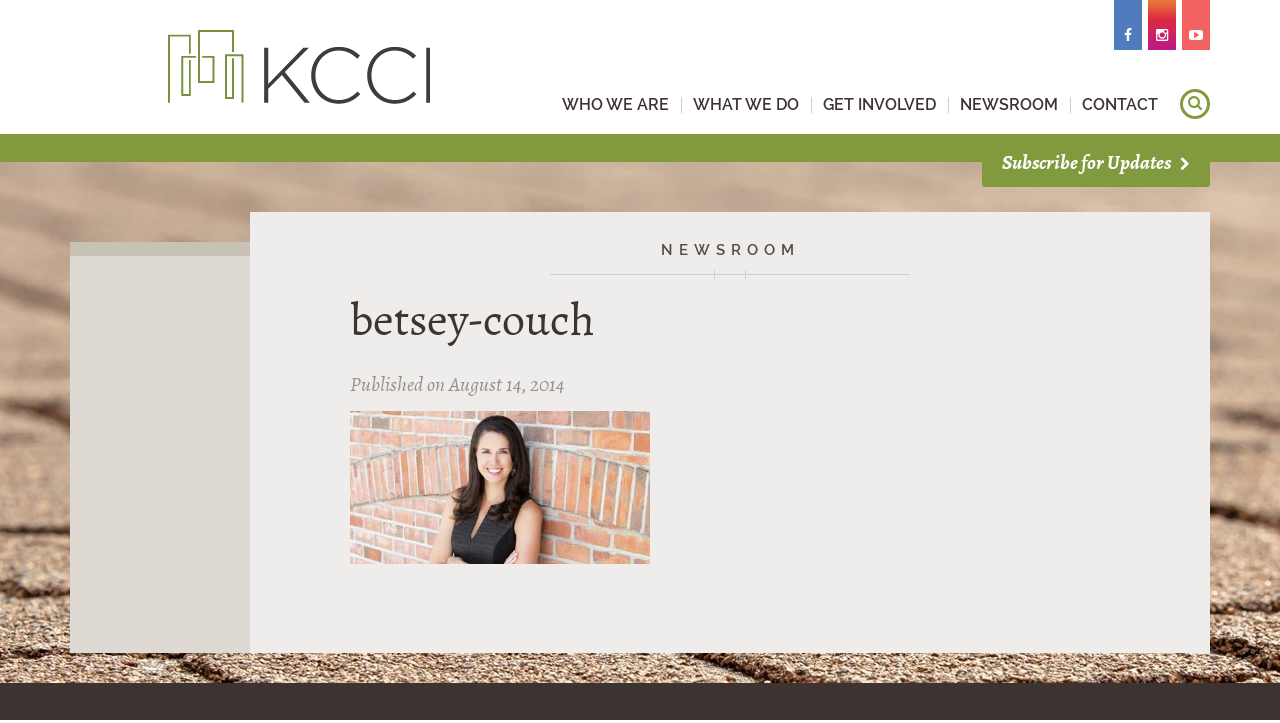

--- FILE ---
content_type: text/html; charset=UTF-8
request_url: https://kccitallahassee.com/2014/04/08/kcci-announces-new-executive-director/betsey-couch/
body_size: 5840
content:
<!DOCTYPE html>
<html lang="en">
<head>
<meta charset="UTF-8">
<meta name="viewport" content="width=device-width, initial-scale=1.0">
<link rel="apple-touch-icon" sizes="57x57" href="/apple-touch-icon-57x57.png">
<link rel="apple-touch-icon" sizes="114x114" href="/apple-touch-icon-114x114.png">
<link rel="apple-touch-icon" sizes="72x72" href="/apple-touch-icon-72x72.png">
<link rel="apple-touch-icon" sizes="144x144" href="/apple-touch-icon-144x144.png">
<link rel="apple-touch-icon" sizes="60x60" href="/apple-touch-icon-60x60.png">
<link rel="apple-touch-icon" sizes="120x120" href="/apple-touch-icon-120x120.png">
<link rel="apple-touch-icon" sizes="76x76" href="/apple-touch-icon-76x76.png">
<link rel="apple-touch-icon" sizes="152x152" href="/apple-touch-icon-152x152.png">
<link rel="icon" type="image/png" href="/favicon-196x196.png" sizes="196x196">
<link rel="icon" type="image/png" href="/favicon-160x160.png" sizes="160x160">
<link rel="icon" type="image/png" href="/favicon-96x96.png" sizes="96x96">
<link rel="icon" type="image/png" href="/favicon-16x16.png" sizes="16x16">
<link rel="icon" type="image/png" href="/favicon-32x32.png" sizes="32x32">
<meta name="msapplication-TileColor" content="#da532c">
<meta name="msapplication-TileImage" content="/mstile-144x144.png">
<meta name="application-name" content="KCCI">
<title>betsey-couch - Knight Creative Communities Institute</title>
<script type="text/javascript" src="//use.typekit.net/gwp6djp.js"></script>
<script type="text/javascript">try{Typekit.load();}catch(e){}</script>
<link href="//maxcdn.bootstrapcdn.com/font-awesome/4.2.0/css/font-awesome.min.css" rel="stylesheet">
<!-- HTML5 shim and Respond.js IE8 support of HTML5 elements and media queries -->
<!--[if lt IE 9]>
<script src="https://kccitallahassee.com/wp-content/themes/kccitallahassee/js/html5shiv.js"></script>
<script src="https://kccitallahassee.com/wp-content/themes/kccitallahassee/js/respond.min.js"></script>
<![endif]-->
<meta name='robots' content='index, follow, max-image-preview:large, max-snippet:-1, max-video-preview:-1' />
	<style>img:is([sizes="auto" i], [sizes^="auto," i]) { contain-intrinsic-size: 3000px 1500px }</style>
	
	<!-- This site is optimized with the Yoast SEO plugin v26.7 - https://yoast.com/wordpress/plugins/seo/ -->
	<link rel="canonical" href="https://kccitallahassee.com/2014/04/08/kcci-announces-new-executive-director/betsey-couch/" />
	<meta property="og:locale" content="en_US" />
	<meta property="og:type" content="article" />
	<meta property="og:title" content="betsey-couch - Knight Creative Communities Institute" />
	<meta property="og:description" content="Betsey Couch, APR" />
	<meta property="og:url" content="https://kccitallahassee.com/2014/04/08/kcci-announces-new-executive-director/betsey-couch/" />
	<meta property="og:site_name" content="Knight Creative Communities Institute" />
	<meta property="og:image" content="https://kccitallahassee.com/2014/04/08/kcci-announces-new-executive-director/betsey-couch" />
	<meta property="og:image:width" content="980" />
	<meta property="og:image:height" content="500" />
	<meta property="og:image:type" content="image/jpeg" />
	<script type="application/ld+json" class="yoast-schema-graph">{"@context":"https://schema.org","@graph":[{"@type":"WebPage","@id":"https://kccitallahassee.com/2014/04/08/kcci-announces-new-executive-director/betsey-couch/","url":"https://kccitallahassee.com/2014/04/08/kcci-announces-new-executive-director/betsey-couch/","name":"betsey-couch - Knight Creative Communities Institute","isPartOf":{"@id":"https://kccitallahassee.com/#website"},"primaryImageOfPage":{"@id":"https://kccitallahassee.com/2014/04/08/kcci-announces-new-executive-director/betsey-couch/#primaryimage"},"image":{"@id":"https://kccitallahassee.com/2014/04/08/kcci-announces-new-executive-director/betsey-couch/#primaryimage"},"thumbnailUrl":"https://kccitallahassee.com/wp-content/uploads/betsey-couch.jpg","datePublished":"2014-08-14T18:28:44+00:00","breadcrumb":{"@id":"https://kccitallahassee.com/2014/04/08/kcci-announces-new-executive-director/betsey-couch/#breadcrumb"},"inLanguage":"en-US","potentialAction":[{"@type":"ReadAction","target":["https://kccitallahassee.com/2014/04/08/kcci-announces-new-executive-director/betsey-couch/"]}]},{"@type":"ImageObject","inLanguage":"en-US","@id":"https://kccitallahassee.com/2014/04/08/kcci-announces-new-executive-director/betsey-couch/#primaryimage","url":"https://kccitallahassee.com/wp-content/uploads/betsey-couch.jpg","contentUrl":"https://kccitallahassee.com/wp-content/uploads/betsey-couch.jpg","width":980,"height":500,"caption":"Betsey Couch, APR"},{"@type":"BreadcrumbList","@id":"https://kccitallahassee.com/2014/04/08/kcci-announces-new-executive-director/betsey-couch/#breadcrumb","itemListElement":[{"@type":"ListItem","position":1,"name":"Home","item":"https://kccitallahassee.com/"},{"@type":"ListItem","position":2,"name":"KCCI Announces New Executive Director","item":"https://kccitallahassee.com/2014/04/08/kcci-announces-new-executive-director/"},{"@type":"ListItem","position":3,"name":"betsey-couch"}]},{"@type":"WebSite","@id":"https://kccitallahassee.com/#website","url":"https://kccitallahassee.com/","name":"Knight Creative Communities Institute","description":"","potentialAction":[{"@type":"SearchAction","target":{"@type":"EntryPoint","urlTemplate":"https://kccitallahassee.com/?s={search_term_string}"},"query-input":{"@type":"PropertyValueSpecification","valueRequired":true,"valueName":"search_term_string"}}],"inLanguage":"en-US"}]}</script>
	<!-- / Yoast SEO plugin. -->


<link rel='dns-prefetch' href='//www.googletagmanager.com' />
<link rel="stylesheet"href="https://kccitallahassee.com/wp-includes/css/dist/block-library/style.min.css" media="all">
<style id='classic-theme-styles-inline-css' type='text/css'>
/*! This file is auto-generated */
.wp-block-button__link{color:#fff;background-color:#32373c;border-radius:9999px;box-shadow:none;text-decoration:none;padding:calc(.667em + 2px) calc(1.333em + 2px);font-size:1.125em}.wp-block-file__button{background:#32373c;color:#fff;text-decoration:none}
</style>
<style id='global-styles-inline-css' type='text/css'>
:root{--wp--preset--aspect-ratio--square: 1;--wp--preset--aspect-ratio--4-3: 4/3;--wp--preset--aspect-ratio--3-4: 3/4;--wp--preset--aspect-ratio--3-2: 3/2;--wp--preset--aspect-ratio--2-3: 2/3;--wp--preset--aspect-ratio--16-9: 16/9;--wp--preset--aspect-ratio--9-16: 9/16;--wp--preset--color--black: #000000;--wp--preset--color--cyan-bluish-gray: #abb8c3;--wp--preset--color--white: #ffffff;--wp--preset--color--pale-pink: #f78da7;--wp--preset--color--vivid-red: #cf2e2e;--wp--preset--color--luminous-vivid-orange: #ff6900;--wp--preset--color--luminous-vivid-amber: #fcb900;--wp--preset--color--light-green-cyan: #7bdcb5;--wp--preset--color--vivid-green-cyan: #00d084;--wp--preset--color--pale-cyan-blue: #8ed1fc;--wp--preset--color--vivid-cyan-blue: #0693e3;--wp--preset--color--vivid-purple: #9b51e0;--wp--preset--gradient--vivid-cyan-blue-to-vivid-purple: linear-gradient(135deg,rgba(6,147,227,1) 0%,rgb(155,81,224) 100%);--wp--preset--gradient--light-green-cyan-to-vivid-green-cyan: linear-gradient(135deg,rgb(122,220,180) 0%,rgb(0,208,130) 100%);--wp--preset--gradient--luminous-vivid-amber-to-luminous-vivid-orange: linear-gradient(135deg,rgba(252,185,0,1) 0%,rgba(255,105,0,1) 100%);--wp--preset--gradient--luminous-vivid-orange-to-vivid-red: linear-gradient(135deg,rgba(255,105,0,1) 0%,rgb(207,46,46) 100%);--wp--preset--gradient--very-light-gray-to-cyan-bluish-gray: linear-gradient(135deg,rgb(238,238,238) 0%,rgb(169,184,195) 100%);--wp--preset--gradient--cool-to-warm-spectrum: linear-gradient(135deg,rgb(74,234,220) 0%,rgb(151,120,209) 20%,rgb(207,42,186) 40%,rgb(238,44,130) 60%,rgb(251,105,98) 80%,rgb(254,248,76) 100%);--wp--preset--gradient--blush-light-purple: linear-gradient(135deg,rgb(255,206,236) 0%,rgb(152,150,240) 100%);--wp--preset--gradient--blush-bordeaux: linear-gradient(135deg,rgb(254,205,165) 0%,rgb(254,45,45) 50%,rgb(107,0,62) 100%);--wp--preset--gradient--luminous-dusk: linear-gradient(135deg,rgb(255,203,112) 0%,rgb(199,81,192) 50%,rgb(65,88,208) 100%);--wp--preset--gradient--pale-ocean: linear-gradient(135deg,rgb(255,245,203) 0%,rgb(182,227,212) 50%,rgb(51,167,181) 100%);--wp--preset--gradient--electric-grass: linear-gradient(135deg,rgb(202,248,128) 0%,rgb(113,206,126) 100%);--wp--preset--gradient--midnight: linear-gradient(135deg,rgb(2,3,129) 0%,rgb(40,116,252) 100%);--wp--preset--font-size--small: 13px;--wp--preset--font-size--medium: 20px;--wp--preset--font-size--large: 36px;--wp--preset--font-size--x-large: 42px;--wp--preset--spacing--20: 0.44rem;--wp--preset--spacing--30: 0.67rem;--wp--preset--spacing--40: 1rem;--wp--preset--spacing--50: 1.5rem;--wp--preset--spacing--60: 2.25rem;--wp--preset--spacing--70: 3.38rem;--wp--preset--spacing--80: 5.06rem;--wp--preset--shadow--natural: 6px 6px 9px rgba(0, 0, 0, 0.2);--wp--preset--shadow--deep: 12px 12px 50px rgba(0, 0, 0, 0.4);--wp--preset--shadow--sharp: 6px 6px 0px rgba(0, 0, 0, 0.2);--wp--preset--shadow--outlined: 6px 6px 0px -3px rgba(255, 255, 255, 1), 6px 6px rgba(0, 0, 0, 1);--wp--preset--shadow--crisp: 6px 6px 0px rgba(0, 0, 0, 1);}:where(.is-layout-flex){gap: 0.5em;}:where(.is-layout-grid){gap: 0.5em;}body .is-layout-flex{display: flex;}.is-layout-flex{flex-wrap: wrap;align-items: center;}.is-layout-flex > :is(*, div){margin: 0;}body .is-layout-grid{display: grid;}.is-layout-grid > :is(*, div){margin: 0;}:where(.wp-block-columns.is-layout-flex){gap: 2em;}:where(.wp-block-columns.is-layout-grid){gap: 2em;}:where(.wp-block-post-template.is-layout-flex){gap: 1.25em;}:where(.wp-block-post-template.is-layout-grid){gap: 1.25em;}.has-black-color{color: var(--wp--preset--color--black) !important;}.has-cyan-bluish-gray-color{color: var(--wp--preset--color--cyan-bluish-gray) !important;}.has-white-color{color: var(--wp--preset--color--white) !important;}.has-pale-pink-color{color: var(--wp--preset--color--pale-pink) !important;}.has-vivid-red-color{color: var(--wp--preset--color--vivid-red) !important;}.has-luminous-vivid-orange-color{color: var(--wp--preset--color--luminous-vivid-orange) !important;}.has-luminous-vivid-amber-color{color: var(--wp--preset--color--luminous-vivid-amber) !important;}.has-light-green-cyan-color{color: var(--wp--preset--color--light-green-cyan) !important;}.has-vivid-green-cyan-color{color: var(--wp--preset--color--vivid-green-cyan) !important;}.has-pale-cyan-blue-color{color: var(--wp--preset--color--pale-cyan-blue) !important;}.has-vivid-cyan-blue-color{color: var(--wp--preset--color--vivid-cyan-blue) !important;}.has-vivid-purple-color{color: var(--wp--preset--color--vivid-purple) !important;}.has-black-background-color{background-color: var(--wp--preset--color--black) !important;}.has-cyan-bluish-gray-background-color{background-color: var(--wp--preset--color--cyan-bluish-gray) !important;}.has-white-background-color{background-color: var(--wp--preset--color--white) !important;}.has-pale-pink-background-color{background-color: var(--wp--preset--color--pale-pink) !important;}.has-vivid-red-background-color{background-color: var(--wp--preset--color--vivid-red) !important;}.has-luminous-vivid-orange-background-color{background-color: var(--wp--preset--color--luminous-vivid-orange) !important;}.has-luminous-vivid-amber-background-color{background-color: var(--wp--preset--color--luminous-vivid-amber) !important;}.has-light-green-cyan-background-color{background-color: var(--wp--preset--color--light-green-cyan) !important;}.has-vivid-green-cyan-background-color{background-color: var(--wp--preset--color--vivid-green-cyan) !important;}.has-pale-cyan-blue-background-color{background-color: var(--wp--preset--color--pale-cyan-blue) !important;}.has-vivid-cyan-blue-background-color{background-color: var(--wp--preset--color--vivid-cyan-blue) !important;}.has-vivid-purple-background-color{background-color: var(--wp--preset--color--vivid-purple) !important;}.has-black-border-color{border-color: var(--wp--preset--color--black) !important;}.has-cyan-bluish-gray-border-color{border-color: var(--wp--preset--color--cyan-bluish-gray) !important;}.has-white-border-color{border-color: var(--wp--preset--color--white) !important;}.has-pale-pink-border-color{border-color: var(--wp--preset--color--pale-pink) !important;}.has-vivid-red-border-color{border-color: var(--wp--preset--color--vivid-red) !important;}.has-luminous-vivid-orange-border-color{border-color: var(--wp--preset--color--luminous-vivid-orange) !important;}.has-luminous-vivid-amber-border-color{border-color: var(--wp--preset--color--luminous-vivid-amber) !important;}.has-light-green-cyan-border-color{border-color: var(--wp--preset--color--light-green-cyan) !important;}.has-vivid-green-cyan-border-color{border-color: var(--wp--preset--color--vivid-green-cyan) !important;}.has-pale-cyan-blue-border-color{border-color: var(--wp--preset--color--pale-cyan-blue) !important;}.has-vivid-cyan-blue-border-color{border-color: var(--wp--preset--color--vivid-cyan-blue) !important;}.has-vivid-purple-border-color{border-color: var(--wp--preset--color--vivid-purple) !important;}.has-vivid-cyan-blue-to-vivid-purple-gradient-background{background: var(--wp--preset--gradient--vivid-cyan-blue-to-vivid-purple) !important;}.has-light-green-cyan-to-vivid-green-cyan-gradient-background{background: var(--wp--preset--gradient--light-green-cyan-to-vivid-green-cyan) !important;}.has-luminous-vivid-amber-to-luminous-vivid-orange-gradient-background{background: var(--wp--preset--gradient--luminous-vivid-amber-to-luminous-vivid-orange) !important;}.has-luminous-vivid-orange-to-vivid-red-gradient-background{background: var(--wp--preset--gradient--luminous-vivid-orange-to-vivid-red) !important;}.has-very-light-gray-to-cyan-bluish-gray-gradient-background{background: var(--wp--preset--gradient--very-light-gray-to-cyan-bluish-gray) !important;}.has-cool-to-warm-spectrum-gradient-background{background: var(--wp--preset--gradient--cool-to-warm-spectrum) !important;}.has-blush-light-purple-gradient-background{background: var(--wp--preset--gradient--blush-light-purple) !important;}.has-blush-bordeaux-gradient-background{background: var(--wp--preset--gradient--blush-bordeaux) !important;}.has-luminous-dusk-gradient-background{background: var(--wp--preset--gradient--luminous-dusk) !important;}.has-pale-ocean-gradient-background{background: var(--wp--preset--gradient--pale-ocean) !important;}.has-electric-grass-gradient-background{background: var(--wp--preset--gradient--electric-grass) !important;}.has-midnight-gradient-background{background: var(--wp--preset--gradient--midnight) !important;}.has-small-font-size{font-size: var(--wp--preset--font-size--small) !important;}.has-medium-font-size{font-size: var(--wp--preset--font-size--medium) !important;}.has-large-font-size{font-size: var(--wp--preset--font-size--large) !important;}.has-x-large-font-size{font-size: var(--wp--preset--font-size--x-large) !important;}
:where(.wp-block-post-template.is-layout-flex){gap: 1.25em;}:where(.wp-block-post-template.is-layout-grid){gap: 1.25em;}
:where(.wp-block-columns.is-layout-flex){gap: 2em;}:where(.wp-block-columns.is-layout-grid){gap: 2em;}
:root :where(.wp-block-pullquote){font-size: 1.5em;line-height: 1.6;}
</style>
<link rel="stylesheet"href="https://kccitallahassee.com/wp-content/themes/kccitallahassee/style.css" media="all">
<script type="text/javascript" src="https://kccitallahassee.com/wp-includes/js/jquery/jquery.min.js" id="jquery-core-js"></script>
<script type="text/javascript" src="https://kccitallahassee.com/wp-includes/js/jquery/jquery-migrate.min.js" id="jquery-migrate-js"></script>

<!-- Google tag (gtag.js) snippet added by Site Kit -->
<!-- Google Analytics snippet added by Site Kit -->
<script type="text/javascript" src="https://www.googletagmanager.com/gtag/js?id=G-0Y1QX95P8T" id="google_gtagjs-js" async></script>
<script type="text/javascript" id="google_gtagjs-js-after">
/* <![CDATA[ */
window.dataLayer = window.dataLayer || [];function gtag(){dataLayer.push(arguments);}
gtag("set","linker",{"domains":["kccitallahassee.com"]});
gtag("js", new Date());
gtag("set", "developer_id.dZTNiMT", true);
gtag("config", "G-0Y1QX95P8T");
/* ]]> */
</script>
<link rel="https://api.w.org/" href="https://kccitallahassee.com/wp-json/" /><link rel="alternate" title="JSON" type="application/json" href="https://kccitallahassee.com/wp-json/wp/v2/media/109" /><link rel="alternate" title="oEmbed (JSON)" type="application/json+oembed" href="https://kccitallahassee.com/wp-json/oembed/1.0/embed?url=https%3A%2F%2Fkccitallahassee.com%2F2014%2F04%2F08%2Fkcci-announces-new-executive-director%2Fbetsey-couch%2F" />
<link rel="alternate" title="oEmbed (XML)" type="text/xml+oembed" href="https://kccitallahassee.com/wp-json/oembed/1.0/embed?url=https%3A%2F%2Fkccitallahassee.com%2F2014%2F04%2F08%2Fkcci-announces-new-executive-director%2Fbetsey-couch%2F&#038;format=xml" />
<meta name="generator" content="Site Kit by Google 1.170.0" /></head>

<body class="interior">
	<input type="checkbox" id="nav-toggle" class="hidden">
	<div id="mobile-nav"></div>

	<div id="wrap">
		<header id="masthead">
			<div class="search-form">
	<div class="container">
		<div class="row">
			<div class="col-sm-12 col-md-offset-1 col-md-11">
				<form method="get" action="https://kccitallahassee.com" role="search">
					<i class="fa fa-search" aria-hidden="true"></i>
					<input type="text" id="s" name="s" placeholder="Type to Search&hellip;" value="" autocomplete="off"><button class="btn" type="button">Search</button>
				</form>
			</div>
		</div>
	</div>
</div>			<div class="container">
				<div class="row">
					<div class="col-sm-12 col-md-offset-1 col-md-3">
						<a class="logo" href="https://kccitallahassee.com"><img src="https://kccitallahassee.com/wp-content/themes/kccitallahassee/images/logo.svg" alt="Knight Creative Communities Institute logo" /></a>
					</div>
					<div class="hidden-xs col-sm-12 col-md-8">
						<nav>
							<ul id="main-nav" class="main-nav list-unstyled"><li class="visible-xs"><a href="https://kccitallahassee.com/"><span>Home</span></a></li><li><a href="https://kccitallahassee.com/who-we-are/"><span>Who We Are <b class="caret"></b></span></a><ul class="dropdown-menu"><li><a href="https://kccitallahassee.com/who-we-are/about/"><span>About</span></a></li><li><a href="https://kccitallahassee.com/who-we-are/history/"><span>History</span></a></li><li><a href="https://kccitallahassee.com/who-we-are/leadership/"><span>Leadership</span></a></li><li><a href="https://kccitallahassee.com/who-we-are/community-catalysts/"><span>Community Catalysts</span></a></li><li><a href="https://kccitallahassee.com/who-we-are/community-partners/"><span>Community Partners</span></a></li><li><a href="https://kccitallahassee.com/who-we-are/publications/"><span>Publications</span></a></li></ul></li><li><a href="https://kccitallahassee.com/what-we-do/"><span>What We Do</span></a></li><li><a href="https://kccitallahassee.com/get-involved/"><span>Get Involved <b class="caret"></b></span></a><ul class="dropdown-menu"><li><a href="https://kccitallahassee.com/get-involved/become-a-catalyst/"><span>The Catalyst Role</span></a></li><li><a href="https://kccitallahassee.com/get-involved/become-a-catalyst/application/"><span>Become a Catalyst</span></a></li><li><a href="https://kccitallahassee.com/get-involved/volunteer/"><span>Volunteer</span></a></li><li><a href="https://kccitallahassee.com/get-involved/donate/"><span>Donate</span></a></li></ul></li><li><a href="https://kccitallahassee.com/category/articles/"><span>Newsroom <b class="caret"></b></span></a><ul class="dropdown-menu"><li><a href="https://kccitallahassee.com/category/thinktlh/"><span>Think TLH Podcast</span></a></li><li><a href="https://kccitallahassee.com/category/articles/"><span>Articles</span></a></li><li><a href="https://kccitallahassee.com/category/press-releases/"><span>Press Releases</span></a></li><li><a href="https://kccitallahassee.com/category/updates/"><span>Updates</span></a></li></ul></li><li><a href="https://kccitallahassee.com/contact/"><span>Contact</span></a></li><li class="search-button hidden-xs"><a href="#"><i class="fa fa-search" aria-hidden="true"></i><span>Search</span></a></li></ul>						</nav>
					</div>
				</div>
								<ul class="social-media list-unstyled hidden-xs">
					<li class="fb"><a href="https://facebook.com/kccitallahassee" target="_blank"><i class="fa fa-facebook" aria-hidden="true"></i><span>Facebook</span></a></li>										<li class="ig"><a href=" https://www.instagram.com/kccitallahassee" target="_blank"><i class="fa fa-instagram" aria-hidden="true"></i><span>Instagram</span></a></li>					<li class="yt"><a href="http://youtube.com/user/kccitlh" target="_blank"><i class="fa fa-youtube-play" aria-hidden="true"></i><span>YouTube</span></a></li>				</ul>
							</div>

			<div class="subscribe hidden-xs">
				<div class="container">

					<label>Subscribe for Updates <i class="fa fa-chevron-right" aria-hidden="true"></i></label>

					<div class="row">
						<section class="col-xs-12 col-md-offset-1 col-sm-11">
							<form method="get" action="https://kccitallahassee.com/subscribe-for-updates/">
								<div>
									<i class="fa fa-user" aria-hidden="true"></i>
									<input type="text" name="fullname" placeholder="Your Full Name">
								</div>
								<div>
									<i class="fa fa-send" aria-hidden="true"></i>
									<input type="email" name="emailaddress" placeholder="Email Address" required>
								</div>
								<input class="btn btn-white" type="submit" value="Subscribe">
							</form>
						</section>
					</div>

				</div>
			</div>

			<label for="nav-toggle" class="ham visible-xs">
				<i>
					<span></span>
					<span></span>
					<span></span>
				</i>
				Menu
			</label>

		</header>

	    <main id="content" role="main" style="background-image:url('https://kccitallahassee.com/wp-content/uploads/interior-bg.jpg');">
	    	<div class="container"><article id="interior-section" class="row" itemscope itemtype="http://schema.org/BlogPosting">

	<div class="col-sm-12 col-md-9 col-lg-10">
		<div id="copy">
			<div id="text">

				<header class="has-parent">
					<h5>Newsroom</h5>
					<h1 itemprop="headline"></h1>
				</header>

				
				<section class="post-single" itemprop="articleBody">
					<h2>betsey-couch</h2>

										<time itemprop="datePublished" datetime="2014-08-14">
						Published on August 14, 2014											</time>
					
					<p class="attachment"><a href='https://kccitallahassee.com/wp-content/uploads/betsey-couch.jpg'><img decoding="async" width="300" height="153" src="https://kccitallahassee.com/wp-content/uploads/betsey-couch-300x153.jpg" class="attachment-medium size-medium" alt="" srcset="https://kccitallahassee.com/wp-content/uploads/betsey-couch-300x153.jpg 300w, https://kccitallahassee.com/wp-content/uploads/betsey-couch.jpg 980w" sizes="(max-width: 300px) 100vw, 300px" /></a></p>
				</section>

			</div>
		</div>
	</div>

	
<aside id="sidebar" class="hidden-xs hidden-sm col-md-3 col-lg-2">
	<div>

	
		<nav class="sidenav">
					</nav>

	
	</div>
</aside>

</article>

			</div>
		</main>
	</div>

	<footer id="footer">

		<div id="testimonials" class="container">
	<h2>Talk of the Town</h2>
	<p>KCCI projects help the Greater Tallahassee Chamber of Commerce in its mission of supporting local businesses and ensuring Tallahassee remains a destination of choice for new ones.</p>
<p class="testimonial-author">- Sue Dick, Greater Tallahassee Chamber of Commerce - President/CEO</p></div>
				
		<section>
			<div class="container">
				<p class="attachment"><a href='https://kccitallahassee.com/wp-content/uploads/betsey-couch.jpg'><img decoding="async" width="300" height="153" src="https://kccitallahassee.com/wp-content/uploads/betsey-couch-300x153.jpg" class="attachment-medium size-medium" alt="" srcset="https://kccitallahassee.com/wp-content/uploads/betsey-couch-300x153.jpg 300w, https://kccitallahassee.com/wp-content/uploads/betsey-couch.jpg 980w" sizes="(max-width: 300px) 100vw, 300px" /></a></p>
<p>Knight Creative Communities Institute<br />
PO Box 12566<br />
Tallahassee, FL 32317</p>
				<a href="https://kccitallahassee.com/contact/">Get in touch with us <i class="fa fa-chevron-right" aria-hidden="true"></i></a>
			</div>
		</section>

		<p class="footer-love text-center">Designed &amp; Developed by <a href="https://taproot.agency">The Taproot Agency</a>.</p>
	</footer>

	<script type="text/javascript" id="scripts-js-extra">
/* <![CDATA[ */
var kcci = {"ajax":"https:\/\/kccitallahassee.com\/wp-admin\/admin-ajax.php"};
/* ]]> */
</script>
<script type="text/javascript" src="https://kccitallahassee.com/wp-content/themes/kccitallahassee/library/scripts/scripts.js" id="scripts-js"></script>
<script>(function(){function c(){var b=a.contentDocument||a.contentWindow.document;if(b){var d=b.createElement('script');d.innerHTML="window.__CF$cv$params={r:'9c0008eb8b74d858',t:'MTc2ODc1OTY3Ni4wMDAwMDA='};var a=document.createElement('script');a.nonce='';a.src='/cdn-cgi/challenge-platform/scripts/jsd/main.js';document.getElementsByTagName('head')[0].appendChild(a);";b.getElementsByTagName('head')[0].appendChild(d)}}if(document.body){var a=document.createElement('iframe');a.height=1;a.width=1;a.style.position='absolute';a.style.top=0;a.style.left=0;a.style.border='none';a.style.visibility='hidden';document.body.appendChild(a);if('loading'!==document.readyState)c();else if(window.addEventListener)document.addEventListener('DOMContentLoaded',c);else{var e=document.onreadystatechange||function(){};document.onreadystatechange=function(b){e(b);'loading'!==document.readyState&&(document.onreadystatechange=e,c())}}}})();</script></body>
</html>

--- FILE ---
content_type: text/html; charset=UTF-8
request_url: https://kccitallahassee.com/wp-admin/admin-ajax.php
body_size: -150
content:
<div class="row"><div class="col-xs-12 col-sm-4 ad-wrap"><a href="http://www.leoncountyfl.gov" target="_blank"><img src="https://kccitallahassee.com/wp-content/uploads/leon-county1.png" alt=""></a></div><div class="col-xs-12 col-sm-4 ad-wrap"><a href="http://tothevillagesquare.org" target="_blank"><img src="https://kccitallahassee.com/wp-content/uploads/the-village-square.png" alt=""></a></div><div class="col-xs-12 col-sm-4 ad-wrap"><a href="http://taproot.agency" target="_blank"><img src="https://kccitallahassee.com/wp-content/uploads/taproot-sponsor.jpg" alt=""></a></div></div>

--- FILE ---
content_type: text/css
request_url: https://kccitallahassee.com/wp-content/themes/kccitallahassee/style.css
body_size: 14646
content:
/*!
	Theme Name: KCCI Tallahassee
	Theme URI: http://kccitallahassee.com
	Description: Theme for KCCI Tallahassee.
	Author: Taproot Creative
	Author URI: http://taprootcreative.com
	Template: taproot
	Version: 2.0

	License: GNU General Public License v2.0
	License URI: http://www.opensource.org/licenses/gpl-license.php
*/
/*! normalize.css v2.1.3 | MIT License | git.io/normalize */
@-webkit-keyframes empty{0%{opacity:1}}@-moz-keyframes empty{0%{opacity:1}}@keyframes empty{0%{opacity:1}}@-webkit-keyframes fadeIn{0%{opacity:0}to{opacity:1}}@-moz-keyframes fadeIn{0%{opacity:0}to{opacity:1}}@keyframes fadeIn{0%{opacity:0}to{opacity:1}}@-webkit-keyframes fadeOut{0%{opacity:1}to{opacity:0}}@-moz-keyframes fadeOut{0%{opacity:1}to{opacity:0}}@keyframes fadeOut{0%{opacity:1}to{opacity:0}}@-webkit-keyframes backSlideOut{25%{opacity:.5;-webkit-transform:translateZ(-500px)}75%,to{opacity:.5;-webkit-transform:translateZ(-500px) translateX(-200%)}}@-moz-keyframes backSlideOut{25%{opacity:.5;-moz-transform:translateZ(-500px)}75%,to{opacity:.5;-moz-transform:translateZ(-500px) translateX(-200%)}}@keyframes backSlideOut{25%{opacity:.5;transform:translateZ(-500px)}75%,to{opacity:.5;transform:translateZ(-500px) translateX(-200%)}}@-webkit-keyframes backSlideIn{0%,25%{opacity:.5;-webkit-transform:translateZ(-500px) translateX(200%)}75%{opacity:.5;-webkit-transform:translateZ(-500px)}to{opacity:1;-webkit-transform:translateZ(0) translateX(0)}}@-moz-keyframes backSlideIn{0%,25%{opacity:.5;-moz-transform:translateZ(-500px) translateX(200%)}75%{opacity:.5;-moz-transform:translateZ(-500px)}to{opacity:1;-moz-transform:translateZ(0) translateX(0)}}@keyframes backSlideIn{0%,25%{opacity:.5;transform:translateZ(-500px) translateX(200%)}75%{opacity:.5;transform:translateZ(-500px)}to{opacity:1;transform:translateZ(0) translateX(0)}}@-webkit-keyframes scaleToFade{to{opacity:0;-webkit-transform:scale(.8)}}@-moz-keyframes scaleToFade{to{opacity:0;-moz-transform:scale(.8)}}@keyframes scaleToFade{to{opacity:0;transform:scale(.8)}}@-webkit-keyframes goDown{0%{-webkit-transform:translateY(-100%)}}@-moz-keyframes goDown{0%{-moz-transform:translateY(-100%)}}@keyframes goDown{0%{transform:translateY(-100%)}}@-webkit-keyframes scaleUpFrom{0%{opacity:0;-webkit-transform:scale(1.5)}}@-moz-keyframes scaleUpFrom{0%{opacity:0;-moz-transform:scale(1.5)}}@keyframes scaleUpFrom{0%{opacity:0;transform:scale(1.5)}}@-webkit-keyframes scaleUpTo{to{opacity:0;-webkit-transform:scale(1.5)}}@-moz-keyframes scaleUpTo{to{opacity:0;-moz-transform:scale(1.5)}}@keyframes scaleUpTo{to{opacity:0;transform:scale(1.5)}}article,aside,details,figcaption,figure,footer,header,hgroup,main,nav,section,summary{display:block}audio,canvas,video{display:inline-block}audio:not([controls]){display:none;height:0}#mobile-nav>ul>li>ul>li>ul,[hidden],template{display:none}html{font-family:sans-serif;-ms-text-size-adjust:100%;-webkit-text-size-adjust:100%;font-size:62.5%;-webkit-tap-highlight-color:transparent}#interior-section #sidebar .sidenav li,body,figure{margin:0}a{background:0 0}a:active,a:hover{outline:0}b,strong{font-weight:700}dfn{font-style:italic}hr{-moz-box-sizing:content-box;box-sizing:content-box;height:0;margin-top:28px;margin-bottom:28px;border-top:1px solid #d2cfcd}mark{background:#ff0;color:#000}code,kbd,pre,samp{font-family:monospace,serif;font-size:1em}pre{white-space:pre-wrap}q{quotes:"\201C" "\201D" "\2018" "\2019"}sub,sup{font-size:75%;line-height:0;position:relative;vertical-align:baseline}sup{top:-.5em}sub{bottom:-.25em}hr,img{border:0}svg:not(:root){overflow:hidden}fieldset,legend{padding:0;border:0}fieldset{margin:0}legend{display:block;width:100%;margin-bottom:28px;font-size:30px;line-height:inherit;color:#333;border-bottom:1px solid #e5e5e5}button,input,select,textarea{margin:0}button,select{text-transform:none}button,html input[type=button],input[type=reset],input[type=submit]{-webkit-appearance:button;cursor:pointer}button[disabled],html input[disabled]{cursor:default}input[type=checkbox],input[type=radio]{box-sizing:border-box;padding:0}input[type=search]{-webkit-appearance:textfield}input[type=search]::-webkit-search-cancel-button,input[type=search]::-webkit-search-decoration{-webkit-appearance:none}button::-moz-focus-inner,input::-moz-focus-inner{border:0;padding:0}textarea{overflow:auto;vertical-align:top}table{border-collapse:collapse;border-spacing:0;max-width:100%;background-color:transparent}@media print{*{text-shadow:none!important;color:#000!important;background:0 0!important;box-shadow:none!important}a,a:visited{text-decoration:underline}a[href]:after{content:" (" attr(href) ")"}abbr[title]:after{content:" (" attr(title) ")"}a[href^="#"]:after,a[href^="javascript:"]:after{content:""}blockquote,pre{border:1px solid #999}thead{display:table-header-group}blockquote,img,pre,tr{page-break-inside:avoid}img{max-width:100%!important}@page{margin:2cm .5cm}h2,h3,p{orphans:3;widows:3}h2,h3{page-break-after:avoid}select{background:#fff!important}.navbar{display:none}.table td,.table th{background-color:#fff!important}.btn>.caret,.dropup>.btn>.caret{border-top-color:#000!important}.label{border:1px solid #000}.table{border-collapse:collapse!important}.table-bordered td,.table-bordered th{border:1px solid #ddd!important}}:after,:before{-webkit-box-sizing:border-box;-moz-box-sizing:border-box;box-sizing:border-box}body{font-family:"alegreya",Georgia,"Times New Roman",Times,serif;font-size:20px;line-height:28px;color:#3d3330;background-color:#fff}button,input,select{font-size:inherit}button,input,select,textarea{font-family:inherit;line-height:inherit}a{color:#829a3e;text-decoration:none;-webkit-transition:all .25s ease;-moz-transition:all .25s ease;-o-transition:all .25s ease;transition:all .25s ease}a:focus,a:hover{color:#546328;text-decoration:underline}a:focus,input[type=checkbox]:focus,input[type=file]:focus,input[type=radio]:focus{outline:thin dotted;outline:5px auto -webkit-focus-ring-color;outline-offset:-2px}img{vertical-align:middle}.img-responsive{display:block;max-width:100%;height:auto}.img-rounded{border-radius:6px}.img-thumbnail{padding:4px;line-height:28px;background-color:#fff;border:1px solid #ddd;border-radius:4px;-webkit-transition:all .2s ease-in-out;transition:all .2s ease-in-out;display:inline-block;max-width:100%;height:auto}.img-circle{border-radius:50%}.sr-only{position:absolute;width:1px;height:1px;margin:-1px;padding:0;overflow:hidden;clip:rect(0,0,0,0);border:0}.h1,.h2,.h3,.h4,.h5,.h6,h3,h4,h5,h6{font-family:"raleway","Helvetica Neue",Helvetica,Arial,sans-serif;font-weight:500;line-height:1.1}.h1,.h2,.h3,.h4,.h5,.h6,h1,h2,h4,h5,h6{color:inherit}.h1 .small,.h1 small,.h2 .small,.h2 small,.h3 .small,.h3 small,.h4 .small,.h4 small,.h5 .small,.h5 small,.h6 .small,.h6 small,h1 .small,h1 small,h2 .small,h2 small,h3 .small,h3 small,h4 .small,h4 small,h5 .small,h5 small,h6 .small,h6 small{font-weight:400;line-height:1;color:#999}h1 .small,h1 small,h2 .small,h2 small,h3 .small,h3 small{font-size:65%}h4 .small,h4 small,h5 .small,h5 small,h6 .small,h6 small{font-size:75%}.h1{font-size:52px}.h2{font-size:43px}.h3{font-size:34px}.h4{font-size:25px}.h5{font-size:20px}.h6{font-size:17px}p{margin:0 0 14px}.lead{margin-bottom:28px;font-size:23px;font-weight:200;line-height:1.4}@media (min-width:767px){.lead{font-size:30px}}.small,small{font-size:85%}cite{font-style:normal}.text-muted{color:#999}#footer .footer-love a:hover,.newsfeed article>div .newsfeed-content h3 a:hover,.text-primary{color:#829a3e}.text-primary:hover{color:#63762f}.text-warning{color:#8a6d3b}.text-warning:hover{color:#66512c}.text-danger{color:#a94442}.text-danger:hover{color:#843534}.text-success{color:#3c763d}.text-success:hover{color:#2b542c}.text-info{color:#31708f}.text-info:hover{color:#245269}.text-left,th{text-align:left}.text-right{text-align:right}#partners-list p,.text-center{text-align:center}.page-header{padding-bottom:13px;margin:56px 0 28px;border-bottom:1px solid #d2cfcd}ol,ul{margin-top:0;margin-bottom:14px}ol li,ul li{margin-bottom:12px}ol ol,ol ul,ul ol,ul ul{margin:12px 0 0}.list-inline,.list-unstyled{padding-left:0;list-style:none}.list-inline>li{display:inline-block;padding-left:5px;padding-right:5px}.list-inline>li:first-child{padding-left:0}dl{margin-top:0;margin-bottom:28px}dd,dt{line-height:28px}dt{font-weight:700}dd{margin-left:0}@media (min-width:767px){.dl-horizontal dt{float:left;width:160px;clear:left;text-align:right;overflow:hidden;text-overflow:ellipsis;white-space:nowrap}.dl-horizontal dd{margin-left:180px}.dl-horizontal dd:after,.dl-horizontal dd:before{content:" ";display:table}.dl-horizontal dd:after{clear:both}}abbr[data-original-title],abbr[title]{cursor:help;border-bottom:1px dotted #999}.initialism{font-size:90%;text-transform:uppercase}blockquote{padding:15px 30px;margin:0 0 28px;border-left:5px solid #d2cfcd}blockquote p{color:#8c8c8c;font:italic 25px "alegreya",Georgia,"Times New Roman",Times,serif;line-height:1.35em}blockquote p:last-child{margin-bottom:0}blockquote .small,blockquote small{display:block;line-height:28px;color:#999}blockquote .small:before,blockquote small:before{content:'\2014 \00A0'}blockquote.pull-right{padding-right:15px;padding-left:0;border-right:5px solid #d2cfcd;border-left:0}blockquote.pull-right .small,blockquote.pull-right p,blockquote.pull-right small{text-align:right}blockquote.pull-right .small:before,blockquote.pull-right small:before{content:''}blockquote.pull-right .small:after,blockquote.pull-right small:after{content:'\00A0 \2014'}blockquote:after,blockquote:before{content:""}address{margin-bottom:28px;font-style:normal;line-height:28px}.container{margin-right:auto;margin-left:auto;padding-left:15px;padding-right:15px}.container:after,.container:before{content:" ";display:table}.container:after{clear:both}@media (min-width:767px){.container{width:750px}}@media (min-width:992px){.container{width:970px}}@media (min-width:1200px){.container{width:1170px}}.row{margin-left:-15px;margin-right:-15px}.row:after,.row:before{content:" ";display:table}.row:after{clear:both}.col-lg-1,.col-lg-10,.col-lg-11,.col-lg-12,.col-lg-2,.col-lg-3,.col-lg-4,.col-lg-5,.col-lg-6,.col-lg-7,.col-lg-8,.col-lg-9,.col-md-1,.col-md-10,.col-md-11,.col-md-12,.col-md-2,.col-md-3,.col-md-4,.col-md-5,.col-md-6,.col-md-7,.col-md-8,.col-md-9,.col-sm-1,.col-sm-10,.col-sm-11,.col-sm-12,.col-sm-2,.col-sm-3,.col-sm-4,.col-sm-5,.col-sm-6,.col-sm-7,.col-sm-8,.col-sm-9,.col-xs-1,.col-xs-10,.col-xs-11,.col-xs-12,.col-xs-2,.col-xs-3,.col-xs-4,.col-xs-5,.col-xs-6,.col-xs-7,.col-xs-8,.col-xs-9{position:relative;min-height:1px;padding-left:15px;padding-right:15px}.col-xs-1,.col-xs-10,.col-xs-11,.col-xs-12,.col-xs-2,.col-xs-3,.col-xs-4,.col-xs-5,.col-xs-6,.col-xs-7,.col-xs-8,.col-xs-9{float:left}.col-xs-12{width:100%}.col-xs-11{width:91.66666667%}.col-xs-10{width:83.33333333%}.col-xs-9{width:75%}.col-xs-8{width:66.66666667%}.col-xs-7{width:58.33333333%}.col-xs-6{width:50%}.col-xs-5{width:41.66666667%}.col-xs-4{width:33.33333333%}.col-xs-3{width:25%}.col-xs-2{width:16.66666667%}.col-xs-1{width:8.33333333%}.col-xs-pull-12{right:100%}.col-xs-pull-11{right:91.66666667%}.col-xs-pull-10{right:83.33333333%}.col-xs-pull-9{right:75%}.col-xs-pull-8{right:66.66666667%}.col-xs-pull-7{right:58.33333333%}.col-xs-pull-6{right:50%}.col-xs-pull-5{right:41.66666667%}.col-xs-pull-4{right:33.33333333%}.col-xs-pull-3{right:25%}.col-xs-pull-2{right:16.66666667%}.col-xs-pull-1{right:8.33333333%}.col-xs-pull-0{right:0}.col-xs-push-12{left:100%}.col-xs-push-11{left:91.66666667%}.col-xs-push-10{left:83.33333333%}.col-xs-push-9{left:75%}.col-xs-push-8{left:66.66666667%}.col-xs-push-7{left:58.33333333%}.col-xs-push-6{left:50%}.col-xs-push-5{left:41.66666667%}.col-xs-push-4{left:33.33333333%}.col-xs-push-3{left:25%}.col-xs-push-2{left:16.66666667%}.col-xs-push-1{left:8.33333333%}.col-xs-push-0{left:0}.col-xs-offset-12{margin-left:100%}.col-xs-offset-11{margin-left:91.66666667%}.col-xs-offset-10{margin-left:83.33333333%}.col-xs-offset-9{margin-left:75%}.col-xs-offset-8{margin-left:66.66666667%}.col-xs-offset-7{margin-left:58.33333333%}.col-xs-offset-6{margin-left:50%}.col-xs-offset-5{margin-left:41.66666667%}.col-xs-offset-4{margin-left:33.33333333%}.col-xs-offset-3{margin-left:25%}.col-xs-offset-2{margin-left:16.66666667%}.col-xs-offset-1{margin-left:8.33333333%}.col-xs-offset-0{margin-left:0}@media (min-width:767px){.col-sm-1,.col-sm-10,.col-sm-11,.col-sm-12,.col-sm-2,.col-sm-3,.col-sm-4,.col-sm-5,.col-sm-6,.col-sm-7,.col-sm-8,.col-sm-9{float:left}.col-sm-12{width:100%}.col-sm-11{width:91.66666667%}.col-sm-10{width:83.33333333%}.col-sm-9{width:75%}.col-sm-8{width:66.66666667%}.col-sm-7{width:58.33333333%}.col-sm-6{width:50%}.col-sm-5{width:41.66666667%}.col-sm-4{width:33.33333333%}.col-sm-3{width:25%}.col-sm-2{width:16.66666667%}.col-sm-1{width:8.33333333%}.col-sm-pull-12{right:100%}.col-sm-pull-11{right:91.66666667%}.col-sm-pull-10{right:83.33333333%}.col-sm-pull-9{right:75%}.col-sm-pull-8{right:66.66666667%}.col-sm-pull-7{right:58.33333333%}.col-sm-pull-6{right:50%}.col-sm-pull-5{right:41.66666667%}.col-sm-pull-4{right:33.33333333%}.col-sm-pull-3{right:25%}.col-sm-pull-2{right:16.66666667%}.col-sm-pull-1{right:8.33333333%}.col-sm-pull-0{right:0}.col-sm-push-12{left:100%}.col-sm-push-11{left:91.66666667%}.col-sm-push-10{left:83.33333333%}.col-sm-push-9{left:75%}.col-sm-push-8{left:66.66666667%}.col-sm-push-7{left:58.33333333%}.col-sm-push-6{left:50%}.col-sm-push-5{left:41.66666667%}.col-sm-push-4{left:33.33333333%}.col-sm-push-3{left:25%}.col-sm-push-2{left:16.66666667%}.col-sm-push-1{left:8.33333333%}.col-sm-push-0{left:0}.col-sm-offset-12{margin-left:100%}.col-sm-offset-11{margin-left:91.66666667%}.col-sm-offset-10{margin-left:83.33333333%}.col-sm-offset-9{margin-left:75%}.col-sm-offset-8{margin-left:66.66666667%}.col-sm-offset-7{margin-left:58.33333333%}.col-sm-offset-6{margin-left:50%}.col-sm-offset-5{margin-left:41.66666667%}.col-sm-offset-4{margin-left:33.33333333%}.col-sm-offset-3{margin-left:25%}.col-sm-offset-2{margin-left:16.66666667%}.col-sm-offset-1{margin-left:8.33333333%}.col-sm-offset-0{margin-left:0}}@media (min-width:992px){.col-md-1,.col-md-10,.col-md-11,.col-md-12,.col-md-2,.col-md-3,.col-md-4,.col-md-5,.col-md-6,.col-md-7,.col-md-8,.col-md-9{float:left}.col-md-12{width:100%}.col-md-11{width:91.66666667%}.col-md-10{width:83.33333333%}.col-md-9{width:75%}.col-md-8{width:66.66666667%}.col-md-7{width:58.33333333%}.col-md-6{width:50%}.col-md-5{width:41.66666667%}.col-md-4{width:33.33333333%}.col-md-3{width:25%}.col-md-2{width:16.66666667%}.col-md-1{width:8.33333333%}.col-md-pull-12{right:100%}.col-md-pull-11{right:91.66666667%}.col-md-pull-10{right:83.33333333%}.col-md-pull-9{right:75%}.col-md-pull-8{right:66.66666667%}.col-md-pull-7{right:58.33333333%}.col-md-pull-6{right:50%}.col-md-pull-5{right:41.66666667%}.col-md-pull-4{right:33.33333333%}.col-md-pull-3{right:25%}.col-md-pull-2{right:16.66666667%}.col-md-pull-1{right:8.33333333%}.col-md-pull-0{right:0}.col-md-push-12{left:100%}.col-md-push-11{left:91.66666667%}.col-md-push-10{left:83.33333333%}.col-md-push-9{left:75%}.col-md-push-8{left:66.66666667%}.col-md-push-7{left:58.33333333%}.col-md-push-6{left:50%}.col-md-push-5{left:41.66666667%}.col-md-push-4{left:33.33333333%}.col-md-push-3{left:25%}.col-md-push-2{left:16.66666667%}.col-md-push-1{left:8.33333333%}.col-md-push-0{left:0}.col-md-offset-12{margin-left:100%}.col-md-offset-11{margin-left:91.66666667%}.col-md-offset-10{margin-left:83.33333333%}.col-md-offset-9{margin-left:75%}.col-md-offset-8{margin-left:66.66666667%}.col-md-offset-7{margin-left:58.33333333%}.col-md-offset-6{margin-left:50%}.col-md-offset-5{margin-left:41.66666667%}.col-md-offset-4{margin-left:33.33333333%}.col-md-offset-3{margin-left:25%}.col-md-offset-2{margin-left:16.66666667%}.col-md-offset-1{margin-left:8.33333333%}.col-md-offset-0{margin-left:0}}@media (min-width:1200px){.col-lg-1,.col-lg-10,.col-lg-11,.col-lg-12,.col-lg-2,.col-lg-3,.col-lg-4,.col-lg-5,.col-lg-6,.col-lg-7,.col-lg-8,.col-lg-9{float:left}.col-lg-12{width:100%}.col-lg-11{width:91.66666667%}.col-lg-10{width:83.33333333%}.col-lg-9{width:75%}.col-lg-8{width:66.66666667%}.col-lg-7{width:58.33333333%}.col-lg-6{width:50%}.col-lg-5{width:41.66666667%}.col-lg-4{width:33.33333333%}.col-lg-3{width:25%}.col-lg-2{width:16.66666667%}.col-lg-1{width:8.33333333%}.col-lg-pull-12{right:100%}.col-lg-pull-11{right:91.66666667%}.col-lg-pull-10{right:83.33333333%}.col-lg-pull-9{right:75%}.col-lg-pull-8{right:66.66666667%}.col-lg-pull-7{right:58.33333333%}.col-lg-pull-6{right:50%}.col-lg-pull-5{right:41.66666667%}.col-lg-pull-4{right:33.33333333%}.col-lg-pull-3{right:25%}.col-lg-pull-2{right:16.66666667%}.col-lg-pull-1{right:8.33333333%}.col-lg-pull-0{right:0}.col-lg-push-12{left:100%}.col-lg-push-11{left:91.66666667%}.col-lg-push-10{left:83.33333333%}.col-lg-push-9{left:75%}.col-lg-push-8{left:66.66666667%}.col-lg-push-7{left:58.33333333%}.col-lg-push-6{left:50%}.col-lg-push-5{left:41.66666667%}.col-lg-push-4{left:33.33333333%}.col-lg-push-3{left:25%}.col-lg-push-2{left:16.66666667%}.col-lg-push-1{left:8.33333333%}.col-lg-push-0{left:0}.col-lg-offset-12{margin-left:100%}.col-lg-offset-11{margin-left:91.66666667%}.col-lg-offset-10{margin-left:83.33333333%}.col-lg-offset-9{margin-left:75%}.col-lg-offset-8{margin-left:66.66666667%}.col-lg-offset-7{margin-left:58.33333333%}.col-lg-offset-6{margin-left:50%}.col-lg-offset-5{margin-left:41.66666667%}.col-lg-offset-4{margin-left:33.33333333%}.col-lg-offset-3{margin-left:25%}.col-lg-offset-2{margin-left:16.66666667%}.col-lg-offset-1{margin-left:8.33333333%}.col-lg-offset-0{margin-left:0}}.table{width:100%;margin-bottom:28px}.table>thead>tr>th{padding:8px;line-height:28px;border-top:1px solid #ddd}.table>tbody>tr>td,.table>tbody>tr>th,.table>tfoot>tr>td,.table>tfoot>tr>th,.table>thead>tr>td{padding:8px;line-height:28px;vertical-align:top;border-top:1px solid #ddd}.table>thead>tr>th{vertical-align:bottom;border-bottom:2px solid #ddd}.table>caption+thead>tr:first-child>td,.table>caption+thead>tr:first-child>th,.table>colgroup+thead>tr:first-child>td,.table>colgroup+thead>tr:first-child>th,.table>thead:first-child>tr:first-child>td,.table>thead:first-child>tr:first-child>th{border-top:0}.table>tbody+tbody{border-top:2px solid #ddd}.table .table{background-color:#fff}.table-condensed>tbody>tr>td,.table-condensed>tbody>tr>th,.table-condensed>tfoot>tr>td,.table-condensed>tfoot>tr>th,.table-condensed>thead>tr>td,.table-condensed>thead>tr>th{padding:5px}.table-bordered,.table-bordered>tbody>tr>td,.table-bordered>tbody>tr>th,.table-bordered>tfoot>tr>td,.table-bordered>tfoot>tr>th,.table-bordered>thead>tr>td,.table-bordered>thead>tr>th{border:1px solid #ddd}.table-bordered>thead>tr>td,.table-bordered>thead>tr>th{border-bottom-width:2px}.table-striped>tbody>tr:nth-child(odd)>td,.table-striped>tbody>tr:nth-child(odd)>th{background-color:#f9f9f9}.table-hover>tbody>tr:hover>td,.table-hover>tbody>tr:hover>th,.table>tbody>.active>td,.table>tbody>.active>th,.table>tbody>tr>.active,.table>tfoot>.active>td,.table>tfoot>.active>th,.table>tfoot>tr>.active,.table>thead>.active>td,.table>thead>.active>th,.table>thead>tr>.active{background-color:#f5f5f5}table col[class*=col-]{position:static;float:none;display:table-column}table td[class*=col-],table th[class*=col-]{float:none;display:table-cell}.table-hover>tbody>.active:hover>td,.table-hover>tbody>.active:hover>th,.table-hover>tbody>tr>.active:hover{background-color:#e8e8e8}.table>tbody>.success>td,.table>tbody>.success>th,.table>tbody>tr>.success,.table>tfoot>.success>td,.table>tfoot>.success>th,.table>tfoot>tr>.success,.table>thead>.success>td,.table>thead>.success>th,.table>thead>tr>.success{background-color:#dff0d8}.table-hover>tbody>.success:hover>td,.table-hover>tbody>.success:hover>th,.table-hover>tbody>tr>.success:hover{background-color:#d0e9c6}.table>tbody>.danger>td,.table>tbody>.danger>th,.table>tbody>tr>.danger,.table>tfoot>.danger>td,.table>tfoot>.danger>th,.table>tfoot>tr>.danger,.table>thead>.danger>td,.table>thead>.danger>th,.table>thead>tr>.danger{background-color:#f2dede}.table-hover>tbody>.danger:hover>td,.table-hover>tbody>.danger:hover>th,.table-hover>tbody>tr>.danger:hover{background-color:#ebcccc}.table>tbody>.warning>td,.table>tbody>.warning>th,.table>tbody>tr>.warning,.table>tfoot>.warning>td,.table>tfoot>.warning>th,.table>tfoot>tr>.warning,.table>thead>.warning>td,.table>thead>.warning>th,.table>thead>tr>.warning{background-color:#fcf8e3}.table-hover>tbody>.warning:hover>td,.table-hover>tbody>.warning:hover>th,.table-hover>tbody>tr>.warning:hover{background-color:#faf2cc}@media (max-width:766px){.table-responsive{width:100%;margin-bottom:21px;overflow-y:hidden;overflow-x:scroll;-ms-overflow-style:-ms-autohiding-scrollbar;border:1px solid #ddd;-webkit-overflow-scrolling:touch}.table-responsive>.table{margin-bottom:0}.table-responsive>.table>tbody>tr>td,.table-responsive>.table>tbody>tr>th,.table-responsive>.table>tfoot>tr>td,.table-responsive>.table>tfoot>tr>th,.table-responsive>.table>thead>tr>td,.table-responsive>.table>thead>tr>th{white-space:nowrap}.table-responsive>.table-bordered{border:0}.table-responsive>.table-bordered>tbody>tr>td:first-child,.table-responsive>.table-bordered>tbody>tr>th:first-child,.table-responsive>.table-bordered>tfoot>tr>td:first-child,.table-responsive>.table-bordered>tfoot>tr>th:first-child,.table-responsive>.table-bordered>thead>tr>td:first-child,.table-responsive>.table-bordered>thead>tr>th:first-child{border-left:0}.table-responsive>.table-bordered>tbody>tr>td:last-child,.table-responsive>.table-bordered>tbody>tr>th:last-child,.table-responsive>.table-bordered>tfoot>tr>td:last-child,.table-responsive>.table-bordered>tfoot>tr>th:last-child,.table-responsive>.table-bordered>thead>tr>td:last-child,.table-responsive>.table-bordered>thead>tr>th:last-child{border-right:0}.table-responsive>.table-bordered>tbody>tr:last-child>td,.table-responsive>.table-bordered>tbody>tr:last-child>th,.table-responsive>.table-bordered>tfoot>tr:last-child>td,.table-responsive>.table-bordered>tfoot>tr:last-child>th{border-bottom:0}}input[type=email],input[type=text],textarea{border:1px #d2cfcd solid;font-size:16px!important}.gsection{margin-top:30px!important}.gfield_description,.gsection_description{color:#8c8c8c;font:600 italic 14px "raleway","Helvetica Neue",Helvetica,Arial,sans-serif!important}.gfield_radio:after,.gfield_radio:before{content:" ";display:table}.gfield_radio:after{clear:both}.gfield_radio li{float:left;margin-right:20px!important}.gfield_radio input{margin:6px 0 0 2px!important}.ginput_complex label{margin:8px 0 20px!important}.gfield_list th,.ginput_complex label{color:#8c8c8c;font-size:14px!important;line-height:1em}#field_4_53 .gfield_list thead{float:left;line-height:1em;width:30%}#field_4_53 .gfield_list tbody{float:right;width:70%}#field_4_53 .gfield_list td,#field_4_53 .gfield_list th{display:block;height:60px;padding:0}label{display:inline-block;margin-bottom:5px;font-weight:700}input[type=search]{-webkit-box-sizing:border-box;-moz-box-sizing:border-box;box-sizing:border-box}input[type=checkbox],input[type=radio]{margin:4px 0 0;margin-top:1px \9;line-height:normal}#partners-list a,.aotb-benefits li strong,input[type=file]{display:block}select[multiple],select[size],textarea.form-control,textarea.input-lg,textarea.input-sm{height:auto}select optgroup{font-size:inherit;font-style:inherit;font-family:inherit}input[type=number]::-webkit-inner-spin-button,input[type=number]::-webkit-outer-spin-button{height:auto}.form-control,output{display:block;font-size:20px;line-height:28px;color:#555;vertical-align:middle}output{padding-top:7px}.form-control{width:100%;height:42px;padding:6px 12px;background-color:#fff;background-image:none;border:1px solid #ccc;border-radius:4px;-webkit-box-shadow:inset 0 1px 1px rgba(0,0,0,.075);box-shadow:inset 0 1px 1px rgba(0,0,0,.075);-webkit-transition:border-color ease-in-out .15s,box-shadow ease-in-out .15s;transition:border-color ease-in-out .15s,box-shadow ease-in-out .15s}.form-control:focus{border-color:#66afe9;outline:0;-webkit-box-shadow:inset 0 1px 1px rgba(0,0,0,.075),0 0 8px rgba(102,175,233,.6);box-shadow:inset 0 1px 1px rgba(0,0,0,.075),0 0 8px rgba(102,175,233,.6)}.form-control:-moz-placeholder{color:#999}.form-control::-moz-placeholder{color:#999;opacity:1}.form-control:-ms-input-placeholder{color:#999}.form-control::-webkit-input-placeholder{color:#999}.form-control[disabled],.form-control[readonly],fieldset[disabled] .form-control{cursor:not-allowed;background-color:#d2cfcd}.form-group{margin-bottom:15px}.checkbox,.radio{display:block;min-height:28px;margin-top:10px;margin-bottom:10px;padding-left:20px;vertical-align:middle}.checkbox label,.checkbox-inline,.radio label,.radio-inline{display:inline;margin-bottom:0;font-weight:400;cursor:pointer}.checkbox input[type=checkbox],.checkbox-inline input[type=checkbox],.radio input[type=radio],.radio-inline input[type=radio]{float:left;margin-left:-20px}.checkbox+.checkbox,.radio+.radio{margin-top:-5px}.checkbox-inline,.radio-inline{display:inline-block;padding-left:20px;vertical-align:middle}.checkbox-inline+.checkbox-inline,.radio-inline+.radio-inline{margin-top:0;margin-left:10px}.checkbox-inline[disabled],.checkbox[disabled],.radio-inline[disabled],.radio[disabled],fieldset[disabled] .checkbox,fieldset[disabled] .checkbox-inline,fieldset[disabled] .radio,fieldset[disabled] .radio-inline,fieldset[disabled] input[type=checkbox],fieldset[disabled] input[type=radio],input[type=checkbox][disabled],input[type=radio][disabled]{cursor:not-allowed}.input-sm{height:37px;padding:5px 10px;font-size:17px;line-height:1.5;border-radius:3px}select.input-sm{height:37px;line-height:37px}.input-lg{height:56px;padding:10px 16px;font-size:25px;line-height:1.33;border-radius:6px}select.input-lg{height:56px;line-height:56px}.has-warning .checkbox,.has-warning .checkbox-inline,.has-warning .control-label,.has-warning .help-block,.has-warning .radio,.has-warning .radio-inline{color:#8a6d3b}.has-warning .form-control{border-color:#8a6d3b;-webkit-box-shadow:inset 0 1px 1px rgba(0,0,0,.075);box-shadow:inset 0 1px 1px rgba(0,0,0,.075)}.has-warning .form-control:focus{border-color:#66512c;-webkit-box-shadow:inset 0 1px 1px rgba(0,0,0,.075),0 0 6px #c0a16b;box-shadow:inset 0 1px 1px rgba(0,0,0,.075),0 0 6px #c0a16b}.has-warning .input-group-addon{color:#8a6d3b;border-color:#8a6d3b;background-color:#fcf8e3}.has-error .checkbox,.has-error .checkbox-inline,.has-error .control-label,.has-error .help-block,.has-error .radio,.has-error .radio-inline{color:#a94442}.has-error .form-control{border-color:#a94442;-webkit-box-shadow:inset 0 1px 1px rgba(0,0,0,.075);box-shadow:inset 0 1px 1px rgba(0,0,0,.075)}.has-error .form-control:focus{border-color:#843534;-webkit-box-shadow:inset 0 1px 1px rgba(0,0,0,.075),0 0 6px #ce8483;box-shadow:inset 0 1px 1px rgba(0,0,0,.075),0 0 6px #ce8483}.has-error .input-group-addon{color:#a94442;border-color:#a94442;background-color:#f2dede}.has-success .checkbox,.has-success .checkbox-inline,.has-success .control-label,.has-success .help-block,.has-success .radio,.has-success .radio-inline{color:#3c763d}.has-success .form-control{border-color:#3c763d;-webkit-box-shadow:inset 0 1px 1px rgba(0,0,0,.075);box-shadow:inset 0 1px 1px rgba(0,0,0,.075)}.has-success .form-control:focus{border-color:#2b542c;-webkit-box-shadow:inset 0 1px 1px rgba(0,0,0,.075),0 0 6px #67b168;box-shadow:inset 0 1px 1px rgba(0,0,0,.075),0 0 6px #67b168}.has-success .input-group-addon{color:#3c763d;border-color:#3c763d;background-color:#dff0d8}.form-control-static{margin-bottom:0}.help-block{display:block;margin-top:5px;margin-bottom:10px;color:#846f68}@media (min-width:767px){.form-inline .form-group{display:inline-block;margin-bottom:0;vertical-align:middle}.form-inline .form-control{display:inline-block}.form-inline select.form-control{width:auto}.form-inline .checkbox,.form-inline .radio{display:inline-block;margin-top:0;margin-bottom:0;padding-left:0}.form-inline .checkbox input[type=checkbox],.form-inline .radio input[type=radio]{float:none;margin-left:0}}.form-horizontal .checkbox,.form-horizontal .checkbox-inline,.form-horizontal .control-label,.form-horizontal .radio,.form-horizontal .radio-inline{margin-top:0;margin-bottom:0;padding-top:7px}.form-horizontal .checkbox,.form-horizontal .radio{min-height:35px}.form-horizontal .form-group{margin-left:-15px;margin-right:-15px}.clearfix:after,.clearfix:before,.form-horizontal .form-group:after,.form-horizontal .form-group:before{content:" ";display:table}.clearfix:after,.form-horizontal .form-group:after{clear:both}.form-horizontal .form-control-static{padding-top:7px}@media (min-width:767px){.form-horizontal .control-label{text-align:right}}.pagination{display:inline-block;padding-left:0;margin:28px 0;border-radius:4px}.pagination>li{display:inline}.pagination>li>a,.pagination>li>span{position:relative;float:left;padding:6px 12px;line-height:28px;text-decoration:none;background-color:#fff;border:1px solid #ddd;margin-left:-1px}.pagination>li:first-child>a,.pagination>li:first-child>span{margin-left:0;border-bottom-left-radius:4px;border-top-left-radius:4px}.pagination>li:last-child>a,.pagination>li:last-child>span{border-bottom-right-radius:4px;border-top-right-radius:4px}.pagination>li>a:focus,.pagination>li>a:hover,.pagination>li>span:focus,.pagination>li>span:hover{background-color:#d2cfcd}.pagination>.active>a,.pagination>.active>a:focus,.pagination>.active>a:hover,.pagination>.active>span,.pagination>.active>span:focus,.pagination>.active>span:hover{z-index:2;color:#fff;background-color:#829a3e;border-color:#829a3e;cursor:default}.pagination>.disabled>a,.pagination>.disabled>a:focus,.pagination>.disabled>a:hover,.pagination>.disabled>span,.pagination>.disabled>span:focus,.pagination>.disabled>span:hover{color:#999;background-color:#fff;border-color:#ddd;cursor:not-allowed}.pagination-lg>li>a,.pagination-lg>li>span{padding:10px 16px;font-size:25px}.pagination-lg>li:first-child>a,.pagination-lg>li:first-child>span{border-bottom-left-radius:6px;border-top-left-radius:6px}.pagination-lg>li:last-child>a,.pagination-lg>li:last-child>span{border-bottom-right-radius:6px;border-top-right-radius:6px}.pagination-sm>li>a,.pagination-sm>li>span{padding:5px 10px;font-size:17px}.pagination-sm>li:first-child>a,.pagination-sm>li:first-child>span{border-bottom-left-radius:3px;border-top-left-radius:3px}.pagination-sm>li:last-child>a,.pagination-sm>li:last-child>span{border-bottom-right-radius:3px;border-top-right-radius:3px}.center-block{display:block;margin-left:auto;margin-right:auto}.pull-right{float:right!important}.pull-left{float:left!important}.hide{display:none!important}.show{display:block!important}.invisible{visibility:hidden}.text-hide{font:0/0 a;color:transparent;text-shadow:none;background-color:transparent;border:0}.hidden{display:none!important;visibility:hidden!important}.affix{position:fixed}@-ms-viewport{width:device-width}.visible-xs,td.visible-xs,th.visible-xs,tr.visible-xs{display:none!important}@media (max-width:766px){.visible-xs{display:block!important}table.visible-xs{display:table}tr.visible-xs{display:table-row!important}td.visible-xs,th.visible-xs{display:table-cell!important}}@media (min-width:767px) and (max-width:991px){.visible-xs.visible-sm{display:block!important}table.visible-xs.visible-sm{display:table}tr.visible-xs.visible-sm{display:table-row!important}td.visible-xs.visible-sm,th.visible-xs.visible-sm{display:table-cell!important}}@media (min-width:992px) and (max-width:1199px){.visible-xs.visible-md{display:block!important}table.visible-xs.visible-md{display:table}tr.visible-xs.visible-md{display:table-row!important}td.visible-xs.visible-md,th.visible-xs.visible-md{display:table-cell!important}}@media (min-width:1200px){.visible-xs.visible-lg{display:block!important}table.visible-xs.visible-lg{display:table}tr.visible-xs.visible-lg{display:table-row!important}td.visible-xs.visible-lg,th.visible-xs.visible-lg{display:table-cell!important}}.visible-sm,td.visible-sm,th.visible-sm,tr.visible-sm{display:none!important}@media (max-width:766px){.visible-sm.visible-xs{display:block!important}table.visible-sm.visible-xs{display:table}tr.visible-sm.visible-xs{display:table-row!important}td.visible-sm.visible-xs,th.visible-sm.visible-xs{display:table-cell!important}}@media (min-width:767px) and (max-width:991px){.visible-sm{display:block!important}table.visible-sm{display:table}tr.visible-sm{display:table-row!important}td.visible-sm,th.visible-sm{display:table-cell!important}}@media (min-width:992px) and (max-width:1199px){.visible-sm.visible-md{display:block!important}table.visible-sm.visible-md{display:table}tr.visible-sm.visible-md{display:table-row!important}td.visible-sm.visible-md,th.visible-sm.visible-md{display:table-cell!important}}@media (min-width:1200px){.visible-sm.visible-lg{display:block!important}table.visible-sm.visible-lg{display:table}tr.visible-sm.visible-lg{display:table-row!important}td.visible-sm.visible-lg,th.visible-sm.visible-lg{display:table-cell!important}}.visible-md,td.visible-md,th.visible-md,tr.visible-md{display:none!important}@media (max-width:766px){.visible-md.visible-xs{display:block!important}table.visible-md.visible-xs{display:table}tr.visible-md.visible-xs{display:table-row!important}td.visible-md.visible-xs,th.visible-md.visible-xs{display:table-cell!important}}@media (min-width:767px) and (max-width:991px){.visible-md.visible-sm{display:block!important}table.visible-md.visible-sm{display:table}tr.visible-md.visible-sm{display:table-row!important}td.visible-md.visible-sm,th.visible-md.visible-sm{display:table-cell!important}}@media (min-width:992px) and (max-width:1199px){.visible-md{display:block!important}table.visible-md{display:table}tr.visible-md{display:table-row!important}td.visible-md,th.visible-md{display:table-cell!important}}@media (min-width:1200px){.visible-md.visible-lg{display:block!important}table.visible-md.visible-lg{display:table}tr.visible-md.visible-lg{display:table-row!important}td.visible-md.visible-lg,th.visible-md.visible-lg{display:table-cell!important}}.visible-lg,td.visible-lg,th.visible-lg,tr.visible-lg{display:none!important}@media (max-width:766px){.visible-lg.visible-xs{display:block!important}table.visible-lg.visible-xs{display:table}tr.visible-lg.visible-xs{display:table-row!important}td.visible-lg.visible-xs,th.visible-lg.visible-xs{display:table-cell!important}}@media (min-width:767px) and (max-width:991px){.visible-lg.visible-sm{display:block!important}table.visible-lg.visible-sm{display:table}tr.visible-lg.visible-sm{display:table-row!important}td.visible-lg.visible-sm,th.visible-lg.visible-sm{display:table-cell!important}}@media (min-width:992px) and (max-width:1199px){.visible-lg.visible-md{display:block!important}table.visible-lg.visible-md{display:table}tr.visible-lg.visible-md{display:table-row!important}td.visible-lg.visible-md,th.visible-lg.visible-md{display:table-cell!important}}@media (min-width:1200px){.visible-lg{display:block!important}table.visible-lg{display:table}tr.visible-lg{display:table-row!important}td.visible-lg,th.visible-lg{display:table-cell!important}}.hidden-xs{display:block!important}table.hidden-lg,table.hidden-md,table.hidden-sm,table.hidden-xs{display:table}tr.hidden-xs{display:table-row!important}td.hidden-xs,th.hidden-xs{display:table-cell!important}@media (max-width:766px){.hidden-xs,td.hidden-xs,th.hidden-xs,tr.hidden-xs{display:none!important}}@media (min-width:767px) and (max-width:991px){.hidden-xs.hidden-sm,td.hidden-xs.hidden-sm,th.hidden-xs.hidden-sm,tr.hidden-xs.hidden-sm{display:none!important}}@media (min-width:992px) and (max-width:1199px){.hidden-xs.hidden-md,td.hidden-xs.hidden-md,th.hidden-xs.hidden-md,tr.hidden-xs.hidden-md{display:none!important}}@media (min-width:1200px){.hidden-xs.hidden-lg,td.hidden-xs.hidden-lg,th.hidden-xs.hidden-lg,tr.hidden-xs.hidden-lg{display:none!important}}.hidden-sm{display:block!important}tr.hidden-sm{display:table-row!important}td.hidden-sm,th.hidden-sm{display:table-cell!important}@media (max-width:766px){.hidden-sm.hidden-xs,td.hidden-sm.hidden-xs,th.hidden-sm.hidden-xs,tr.hidden-sm.hidden-xs{display:none!important}}@media (min-width:767px) and (max-width:991px){.hidden-sm,td.hidden-sm,th.hidden-sm,tr.hidden-sm{display:none!important}}@media (min-width:992px) and (max-width:1199px){.hidden-sm.hidden-md,td.hidden-sm.hidden-md,th.hidden-sm.hidden-md,tr.hidden-sm.hidden-md{display:none!important}}@media (min-width:1200px){.hidden-sm.hidden-lg,td.hidden-sm.hidden-lg,th.hidden-sm.hidden-lg,tr.hidden-sm.hidden-lg{display:none!important}}.hidden-md{display:block!important}tr.hidden-md{display:table-row!important}td.hidden-md,th.hidden-md{display:table-cell!important}@media (max-width:766px){.hidden-md.hidden-xs,td.hidden-md.hidden-xs,th.hidden-md.hidden-xs,tr.hidden-md.hidden-xs{display:none!important}}@media (min-width:767px) and (max-width:991px){.hidden-md.hidden-sm,td.hidden-md.hidden-sm,th.hidden-md.hidden-sm,tr.hidden-md.hidden-sm{display:none!important}}@media (min-width:992px) and (max-width:1199px){.hidden-md,td.hidden-md,th.hidden-md,tr.hidden-md{display:none!important}}@media (min-width:1200px){.hidden-md.hidden-lg,td.hidden-md.hidden-lg,th.hidden-md.hidden-lg,tr.hidden-md.hidden-lg{display:none!important}}.hidden-lg{display:block!important}tr.hidden-lg{display:table-row!important}td.hidden-lg,th.hidden-lg{display:table-cell!important}@media (max-width:766px){.hidden-lg.hidden-xs,td.hidden-lg.hidden-xs,th.hidden-lg.hidden-xs,tr.hidden-lg.hidden-xs{display:none!important}}@media (min-width:767px) and (max-width:991px){.hidden-lg.hidden-sm,td.hidden-lg.hidden-sm,th.hidden-lg.hidden-sm,tr.hidden-lg.hidden-sm{display:none!important}}@media (min-width:992px) and (max-width:1199px){.hidden-lg.hidden-md,td.hidden-lg.hidden-md,th.hidden-lg.hidden-md,tr.hidden-lg.hidden-md{display:none!important}}@media (min-width:1200px){.hidden-lg,td.hidden-lg,th.hidden-lg,tr.hidden-lg{display:none!important}}.visible-print,td.visible-print,th.visible-print,tr.visible-print{display:none!important}@media print{.visible-print{display:block!important}table.visible-print{display:table}tr.visible-print{display:table-row!important}td.visible-print,th.visible-print{display:table-cell!important}.hidden-print,td.hidden-print,th.hidden-print,tr.hidden-print{display:none!important}}.owl-carousel .owl-wrapper:after{content:".";display:block;clear:both;visibility:hidden;line-height:0;height:0}.owl-carousel{width:100%;-ms-touch-action:pan-y}.owl-carousel,.owl-carousel .owl-wrapper{display:none;position:relative}.owl-carousel .owl-wrapper-outer{overflow:hidden;position:relative;width:100%}.owl-carousel .owl-wrapper-outer.autoHeight{-webkit-transition:height 500ms ease-in-out;-moz-transition:height 500ms ease-in-out;-ms-transition:height 500ms ease-in-out;-o-transition:height 500ms ease-in-out;transition:height 500ms ease-in-out}#publications li em,.owl-carousel .owl-item{float:left}.owl-controls .owl-buttons div,.owl-controls .owl-page{cursor:pointer}.owl-controls{-webkit-user-select:none;-khtml-user-select:none;-moz-user-select:none;-ms-user-select:none;user-select:none;-webkit-tap-highlight-color:transparent}.grabbing{cursor:url(grabbing.png) 8 8,move}.owl-carousel .owl-item,.owl-carousel .owl-wrapper{-webkit-backface-visibility:hidden;-moz-backface-visibility:hidden;-ms-backface-visibility:hidden;-webkit-transform:translate3d(0,0,0);-moz-transform:translate3d(0,0,0);-ms-transform:translate3d(0,0,0)}.owl-origin{-webkit-perspective:1200px;-webkit-perspective-origin-x:50%;-webkit-perspective-origin-y:50%;-moz-perspective:1200px;-moz-perspective-origin-x:50%;-moz-perspective-origin-y:50%;perspective:1200px}.owl-fade-out{z-index:10;-webkit-animation:fadeOut .7s both ease;-moz-animation:fadeOut .7s both ease;animation:fadeOut .7s both ease}.owl-fade-in{-webkit-animation:fadeIn .7s both ease;-moz-animation:fadeIn .7s both ease;animation:fadeIn .7s both ease}.owl-backSlide-out{-webkit-animation:backSlideOut 1s both ease;-moz-animation:backSlideOut 1s both ease;animation:backSlideOut 1s both ease}.owl-backSlide-in{-webkit-animation:backSlideIn 1s both ease;-moz-animation:backSlideIn 1s both ease;animation:backSlideIn 1s both ease}.owl-goDown-out{-webkit-animation:scaleToFade .7s ease both;-moz-animation:scaleToFade .7s ease both;animation:scaleToFade .7s ease both}.owl-goDown-in{-webkit-animation:goDown .6s ease both;-moz-animation:goDown .6s ease both;animation:goDown .6s ease both}.owl-fadeUp-in{-webkit-animation:scaleUpFrom .5s ease both;-moz-animation:scaleUpFrom .5s ease both;animation:scaleUpFrom .5s ease both}.owl-fadeUp-out{-webkit-animation:scaleUpTo .5s ease both;-moz-animation:scaleUpTo .5s ease both;animation:scaleUpTo .5s ease both}.timeline-title{margin-top:30px}.timeline{margin:30px 0;position:relative;z-index:1}.timeline:after{background-color:#222;content:"";display:block;height:100%;margin-left:-2px;top:0;width:4px;-webkit-border-radius:2px;-moz-border-radius:2px;border-radius:2px}.timeline .timeline-row{margin-bottom:30px;padding-left:50%;position:relative;z-index:10}.timeline .timeline-row .timeline-time{color:#222;font:300 40px "raleway","Helvetica Neue",Helvetica,Arial,sans-serif;line-height:1em;margin-right:35px;position:absolute;right:50%;text-align:right;top:30px}.timeline .timeline-row .timeline-icon,.timeline:after{left:50%;position:absolute;-webkit-background-clip:padding-box;-moz-background-clip:padding;background-clip:padding-box}.timeline .timeline-row .timeline-icon{background:#eeedeb;border:4px #222 solid;color:#fff;font-size:14px;height:14px;margin-left:-7px;overflow:hidden;padding:2px;text-align:center;top:46px;width:14px;z-index:11;-webkit-border-radius:100%;-moz-border-radius:100%;border-radius:100%}.timeline .timeline-row .timeline-content{background:#fff;border:1px #d3cec4 solid;color:#333;margin-left:40px;position:relative}.timeline .timeline-row .timeline-content:after{background-color:#222;content:"";height:4px;left:-40px;position:absolute;top:50px;width:40px;z-index:-1}.timeline .timeline-row .timeline-content .panel-body{padding:30px 30px 15px}.timeline .timeline-row .timeline-content h3{font-size:35px;margin:0 0 15px}.timeline .timeline-row .timeline-content p{color:#625c58;font-size:16px;line-height:1.5em}.timeline .timeline-row .timeline-content img{border-bottom:1px #d3cec4 solid;max-width:100%;margin-bottom:0!important}.timeline .timeline-row:nth-child(odd){padding-left:0;padding-right:50%}.timeline .timeline-row:nth-child(odd) .timeline-time{left:50%;margin-left:35px;margin-right:0;right:auto;text-align:left}.timeline .timeline-row:nth-child(odd) .timeline-content{margin-right:40px;margin-left:0}.timeline .timeline-row:nth-child(odd) .timeline-content:after{left:auto;right:-40px}.timeline.animated .timeline-row .timeline-content{left:20px;zoom:1;filter:alpha(opacity=0);-webkit-opacity:0;-moz-opacity:0;opacity:0;-webkit-transition:all .8s ease-out;-moz-transition:all .8s ease-out;-o-transition:all .8s ease-out;transition:all .8s ease-out}.timeline.animated .timeline-row:nth-child(odd) .timeline-content{left:-20px}.timeline.animated .timeline-row.active .timeline-content{left:0;zoom:1;filter:alpha(opacity=100);-webkit-opacity:1;-moz-opacity:1;opacity:1}.timeline.animated .timeline-row.active:nth-child(odd) .timeline-content{left:0}@media (max-width:1200px){.timeline{margin:30px 0}.timeline:after{left:18px;top:0}.timeline .timeline-row{padding-left:0;margin-bottom:30px}.timeline .timeline-row .timeline-time{font-size:34px;margin:0 0 12px 56px;position:relative;right:auto;text-align:left;top:0}.timeline .timeline-row .timeline-icon{left:11px;margin-left:0;top:64px}.timeline .timeline-row .timeline-content{margin-left:56px;position:relative}.timeline .timeline-row .timeline-content:after{left:-35px!important;right:auto!important;top:22px}.timeline .timeline-row:nth-child(odd){padding-right:0}.timeline .timeline-row:nth-child(odd) .timeline-time{left:auto;margin:0 0 12px 56px;position:relative;right:auto;text-align:left;top:0}.timeline .timeline-row:nth-child(odd) .timeline-content{margin-left:55px;margin-right:0}.timeline.animated .timeline-row:nth-child(odd) .timeline-content{left:20px}.timeline.animated .timeline-row.active:nth-child(odd) .timeline-content{left:0}}@media (max-width:992px){.timeline.animated .timeline-row .timeline-time{font-size:22px;font-weight:600;margin-left:36px}.timeline.animated .timeline-row .timeline-icon{top:52px}.timeline.animated .timeline-row .timeline-content{left:0!important;margin-left:36px;zoom:1;filter:alpha(opacity=100);-webkit-opacity:1;-moz-opacity:1;opacity:1}.timeline.animated .timeline-row .timeline-content:after{left:-22px!important}.timeline.animated .timeline-row .timeline-content h3{font-size:20px}.timeline.animated .timeline-row .timeline-content p{font-size:15px}}*{-webkit-box-sizing:border-box;-moz-box-sizing:border-box;box-sizing:border-box;-webkit-font-smoothing:antialiased;-moz-font-smoothing:antialiased;font-smoothing:antialiased;text-rendering:optimizelegibility;outline:0!important}h1,h2{line-height:1em}h1{font:400 50px "alegreya",Georgia,"Times New Roman",Times,serif;letter-spacing:-1px;margin:0}@media (max-width:767px){h1{font-size:40px}}h2{font:400 46px "alegreya",Georgia,"Times New Roman",Times,serif;margin:0 0 20px}@media (max-width:767px){h2{font-size:36px}}h3{color:#a84324;font-size:40px;margin:20px 0}@media (max-width:767px){h3{font-size:30px}}h4{font-size:30px;margin:10px 0}@media (max-width:767px){h4{font-size:25px}}h5{font-size:24px;margin:0 0 12px}h6{font-size:22px;margin:0 0 10px}a:hover{text-decoration:none}#masthead{background:#fff}#masthead>.container,.search-form,.subscribe form,.subscribe>.container{position:relative}#masthead .logo{display:block;padding:30px 0}#interior-section #copy .interior-image img,#masthead .logo img,.newsfeed article>div img,.post-entry img{max-width:100%}@media (max-width:992px){#masthead .logo{text-align:center}#masthead .logo img{width:50%}}@media (max-width:480px){#masthead .logo img{width:70%}}.search-form{background:#3d3330;display:none;padding:20px 0;z-index:100}.search-form i{left:15px}.search-form i:before{color:#d2cfcd}.search-form input[type=text],.subscribe form>div input{background:0 0;border:0;color:#d2cfcd;font-size:20px!important;padding:0 100px 0 36px;width:100%;-webkit-box-shadow:none;-moz-box-shadow:none;box-shadow:none}.search-form button,.search-form i,.subscribe form>div i{position:absolute;top:50%;-webkit-transform:translateY(-50%);-moz-transform:translateY(-50%);-ms-transform:translateY(-50%);-o-transform:translateY(-50%);transform:translateY(-50%)}.search-form button{right:15px}.subscribe{background:#829a3e;border-top:28px #829a3e solid;color:#fff}.subscribe>.container label{background:#829a3e;bottom:-30px;color:#fff;cursor:pointer;font-style:italic;font-weight:700;padding:10px 20px;position:absolute;right:15px;-webkit-border-radius:0 0 3px 3px;-webkit-background-clip:padding-box;-moz-border-radius:0 0 3px 3px;-moz-background-clip:padding;border-radius:0 0 3px 3px;background-clip:padding-box}#footer section a i,.subscribe>.container label i{margin-left:6px}.projects-slider section>a i:before,.subscribe>.container label i:before{font-size:14px}.subscribe>.container>.row{display:none;padding-bottom:28px}.subscribe>.container>.row.active-row form{zoom:1;filter:alpha(opacity=100);-webkit-opacity:1;-moz-opacity:1;opacity:1;-webkit-transition:opacity .25s ease .25s;-moz-transition:opacity .25s ease .25s;-o-transition:opacity .25s ease .25s;transition:opacity .25s ease .25s}.subscribe form{zoom:1;filter:alpha(opacity=0);-webkit-opacity:0;-moz-opacity:0;opacity:0;-webkit-transition:opacity .1s ease;-moz-transition:opacity .1s ease;-o-transition:opacity .1s ease;transition:opacity .1s ease}.subscribe form:after,.subscribe form:before{content:" ";display:table}.subscribe form:after{clear:both}.subscribe form>div{float:left;position:relative;width:40%}.subscribe form>div i{left:0}.subscribe form>div input{color:#fff;padding:0 30px}.subscribe form>div input::-webkit-input-placeholder{color:rgba(255,255,255,.6)}.subscribe form>div input:-moz-placeholder{color:rgba(255,255,255,.6)}.subscribe form>div input::-moz-placeholder{color:rgba(255,255,255,.6)}.subscribe form>div input:-ms-input-placeholder{color:rgba(255,255,255,.6)}.subscribe form .btn{position:absolute;right:0;margin-top:-18px;top:50%}#main-nav{text-align:right;top:85px;position:relative;z-index:99}@media (max-width:1200px){#main-nav{top:75px}}@media (max-width:992px){#main-nav{top:auto;text-align:center}}#main-nav>li{display:inline-block;margin:0;position:relative;-webkit-transition:all .25s ease;-moz-transition:all .25s ease;-o-transition:all .25s ease;transition:all .25s ease}#main-nav>li:before{background:#d2cfcd;content:"";height:16px;left:0;margin-top:-8px;position:absolute;top:50%;width:1px;zoom:1;filter:alpha(opacity=100);-webkit-opacity:1;-moz-opacity:1;opacity:1;-webkit-transition:opacity .25s ease;-moz-transition:opacity .25s ease;-o-transition:opacity .25s ease;transition:opacity .25s ease}#main-nav>li:last-child:before,#main-nav>li:nth-child(2):before{display:none}#main-nav>li.search-button{display:inline-block!important;margin-left:10px}#main-nav>li.search-button>a{border:3px #829a3e solid;color:#829a3e;height:30px;padding:0;position:relative;text-align:center;top:-2px;width:30px;-webkit-border-radius:100%;-webkit-background-clip:padding-box;-moz-border-radius:100%;-moz-background-clip:padding;border-radius:100%;background-clip:padding-box}#main-nav>li.search-button>a span,.social-media>li span{position:absolute;left:-999999em}#main-nav>li.search-button>a i{margin-top:3px}#main-nav>li.search-button>a i:before{font-size:15px}#main-nav>li.search-button>a:hover{background:#829a3e;color:#fff}#main-nav>li:hover+li:before,#main-nav>li:hover:before{zoom:1;filter:alpha(opacity=0);-webkit-opacity:0;-moz-opacity:0;opacity:0}#main-nav>li:hover>a{background:#3d3330;color:#fff}#main-nav>li:hover>ul{top:100%;zoom:1;filter:alpha(opacity=100);-webkit-opacity:1;-moz-opacity:1;opacity:1}#main-nav>li>a,.ham{font:600 16px "raleway","Helvetica Neue",Helvetica,Arial,sans-serif;text-transform:uppercase}#main-nav>li>a,#main-nav>li>ul{-webkit-background-clip:padding-box;-moz-background-clip:padding;background-clip:padding-box}#main-nav>li>a{color:#3d3330;display:block;padding:10px 12px;-webkit-border-radius:1px;-moz-border-radius:1px;border-radius:1px}@media (max-width:1200px){#main-nav>li>a{text-transform:none}}#main-nav>li>ul{background:#3d3330;left:0;list-style:none;margin:0;min-width:180px;padding:0;position:absolute;text-align:left;top:-1000px;-webkit-border-radius:0 1px 1px 1px;-moz-border-radius:0 1px 1px 1px;border-radius:0 1px 1px 1px;zoom:1;filter:alpha(opacity=0);-webkit-opacity:0;-moz-opacity:0;opacity:0;-webkit-transition:opacity .25s ease;-moz-transition:opacity .25s ease;-o-transition:opacity .25s ease;transition:opacity .25s ease}#main-nav>li>ul>li{border-bottom:1px rgba(255,255,255,.15) solid;margin:0}#main-nav>li>ul>li>a{color:#fff;display:block;font-size:16px;font-weight:700;line-height:1.2em;padding:10px}#main-nav>li>ul>li>a:hover{background:rgba(255,255,255,.15)}.ham{background:#829a3e;color:#fff;cursor:pointer;line-height:15px;margin:0;padding:16px;white-space:nowrap}.ham>i{float:left;margin-right:8px;font-style:normal;width:20px}.ham span{background:#fff;display:block;height:3px;margin:3px 0;position:relative}.ham span:first-child{margin-top:0}#mobile-nav,#wrap{overflow:hidden;-webkit-transition:all .5s ease;-moz-transition:all .5s ease;-o-transition:all .5s ease;transition:all .5s ease}#mobile-nav{background:#3d3330;display:block;height:100vh;left:-75%;overflow-y:scroll;position:fixed;width:75%;z-index:10000}.customize-support #mobile-nav{padding-bottom:46px}#mobile-nav ul{list-style:none;margin:0;padding:0}#mobile-nav ul li{margin-bottom:0}#mobile-nav ul a{color:#fff}#mobile-nav ul a b{-webkit-transition:all .25s ease;-moz-transition:all .25s ease;-o-transition:all .25s ease;transition:all .25s ease}#mobile-nav ul a.open b{-webkit-transform:rotate(-180deg);-moz-transform:rotate(-180deg);-ms-transform:rotate(-180deg);-o-transform:rotate(-180deg);transform:rotate(-180deg)}#mobile-nav>ul{line-height:1em}#mobile-nav>ul>li{border-bottom:1px rgba(255,255,255,.1) solid;padding-bottom:10px}#mobile-nav>ul>li>a{cursor:pointer;display:block;font-weight:700;padding:16px 14px 10px}#mobile-nav>ul>li>a b{float:right}#mobile-nav>ul>li>a b:before{font:12px "FontAwesome";content:"\f078"}#mobile-nav>ul>li>ul{display:none;font-size:16px}#mobile-nav>ul>li>ul>li>a{color:rgba(255,255,255,.7);cursor:pointer;display:block;line-height:1em;padding:10px 14px}@media (max-width:767px){#nav-toggle:checked~#mobile-nav{-webkit-transform:translateX(100%);-moz-transform:translateX(100%);-ms-transform:translateX(100%);-o-transform:translateX(100%);transform:translateX(100%)}}#wrap{position:relative;width:100%;z-index:10}@media (max-width:767px){#nav-toggle:checked~#wrap{position:fixed;-webkit-transform:translateX(74%);-moz-transform:translateX(74%);-ms-transform:translateX(74%);-o-transform:translateX(74%);transform:translateX(74%)}}.social-media{position:absolute;right:15px;text-align:center;top:0}.social-media:after,.social-media:before{content:" ";display:table}.social-media:after{clear:both}.social-media>li{float:left;margin-left:6px}.social-media>li>a{color:#fff;display:block;font-size:14px;height:60px;margin-top:-10px;width:28px}.social-media>li>a:hover{margin-top:0}.social-media>li>a i{bottom:-32px;position:relative}.social-media>li.fb>a{background:#507cbe}.social-media>li.tw>a{background:#63cdf1}.social-media>li.ig>a{background:linear-gradient(180deg, #f09433 0%,#e6683c 25%,#dc2743 50%,#cc2366 75%,#bc1888 100%)}.social-media>li.yt>a{background:#f16261}#content{background-color:#3d3330;background-repeat:no-repeat;background-position:center 0;padding-top:50px}#content lesshat-selector{-lh-property:0}::selection{color:#fff;background:#829a3e}::-moz-selection{color:#fff;background:#829a3e}@media (min-width:1400px){#content{-webkit-background-size:100%;-moz-background-size:100%;background-size:100%}}@media (max-width:767px){#content{padding-top:0;-webkit-background-size:150%;-moz-background-size:150%;background-size:150%}#content>.container{padding:0}}.intro-text{color:#fff;height:520px;padding-top:60px;text-align:center;zoom:1;filter:alpha(opacity=0);-webkit-opacity:0;-moz-opacity:0;opacity:0;-webkit-transition:all 2s ease-out;-moz-transition:all 2s ease-out;-o-transition:all 2s ease-out;transition:all 2s ease-out}.intro-text.animate{padding-top:140px;zoom:1;filter:alpha(opacity=100);-webkit-opacity:1;-moz-opacity:1;opacity:1}@media (max-width:767px){.intro-text{height:auto;padding:40px 0;zoom:1;filter:alpha(opacity=100);-webkit-opacity:1;-moz-opacity:1;opacity:1}.intro-text.animate{padding-top:40px}}.intro-text h1{font-size:70px;font-style:italic;font-weight:700;margin-bottom:20px;text-shadow:1px 1px rgba(0,0,0,.55)}@media (max-width:767px){.intro-text h1{font-size:42px}}.intro-text p,.projects-slider{margin-bottom:30px;position:relative}.intro-text i,.intro-text p,.intro-text p:after,.intro-text p:before{-webkit-background-clip:padding-box;-moz-background-clip:padding;background-clip:padding-box}.intro-text p{background:#fff;color:#829a3e;display:inline-block;font-size:24px;font-style:italic;line-height:1em;padding:15px 45px;-webkit-border-radius:30px;-moz-border-radius:30px;border-radius:30px}@media (max-width:767px){.intro-text p{font-size:16px}}.intro-text i,.intro-text p:after,.intro-text p:before{-webkit-border-radius:100%;-moz-border-radius:100%;border-radius:100%}.intro-text p:after,.intro-text p:before{background:#829a3e;content:"";height:6px;margin-top:-3px;position:absolute;top:50%;width:6px}.intro-text p:before{left:20px}.intro-text p:after{right:20px}.intro-text i{border:4px #fff solid;height:45px;padding-top:8px;width:45px}@media (max-width:767px){.intro-text i{display:none}}.projects-slider{background-image:url(images/seal.svg);background-position:30px 30px;background-repeat:no-repeat;padding-bottom:12px;text-align:center;-webkit-background-size:40%;-moz-background-size:40%;background-size:40%}@media (max-width:992px){.projects-slider{background-image:none}}@media (max-width:767px){.projects-slider{margin-bottom:0}}#interior-section #copy header h5:after,#interior-section #copy header.has-parent:before,.projects-slider .nameplate{left:50%;position:absolute;-webkit-transform:translateX(-50%);-moz-transform:translateX(-50%);-ms-transform:translateX(-50%);-o-transform:translateX(-50%);transform:translateX(-50%)}.projects-slider .nameplate{top:-38px;width:470px}@media (max-width:767px){.projects-slider .nameplate{display:none!important}}.projects-slider>div{border-bottom:10px #a84324 solid}.projects-slider section{padding:0 100px}@media (max-width:767px){.projects-slider section{padding:0 15px}}.projects-slider section header{margin-bottom:75px}@media (max-width:767px){.projects-slider section header{margin:30px 0 20px}}.projects-slider section header h3{color:#fff;font:400 38px "alegreya",Georgia,"Times New Roman",Times,serif;line-height:1em;margin:0 0 4px}@media (max-width:767px){.projects-slider section header h3{color:#a84324}}.projects-slider section header h4{color:#fff;font:500 20px "raleway","Helvetica Neue",Helvetica,Arial,sans-serif;line-height:1em;margin:0 auto;width:400px}@media (max-width:767px){.projects-slider section header h4{color:#d17b61;width:auto}}.projects-slider section>p{font-size:24px;line-height:1.35em}@media (max-width:767px){.projects-slider section>p{font-size:18px}}.projects-slider section>a{font:500 20px "raleway","Helvetica Neue",Helvetica,Arial,sans-serif}.projects-slider section>a i{margin-left:5px}.owl-pagination{margin:30px 0;text-align:center}@media (max-width:767px){.owl-pagination{margin:10px 0}}.owl-pagination .owl-page{border:2px #999 solid;display:inline-block;height:10px;margin:4px;width:10px;-webkit-border-radius:100%;-webkit-background-clip:padding-box;-moz-border-radius:100%;-moz-background-clip:padding;border-radius:100%;background-clip:padding-box;-webkit-transition:all .25s ease;-moz-transition:all .25s ease;-o-transition:all .25s ease;transition:all .25s ease}.owl-pagination .owl-page:hover{background:#999}.owl-pagination .owl-page.active{background:#829a3e;border-color:#829a3e}.newsfeed{overflow:hidden}.newsfeed h3{color:#70625e}.newsfeed article>div{background-color:#fff;margin-bottom:-99999px;padding-bottom:99999px}@media (max-width:992px){.newsfeed article>div{border-bottom:1px #d2cfcd solid;margin-bottom:0;padding-bottom:0}}.newsfeed article>div .newsfeed-image{max-height:289px;overflow:hidden}@media (max-width:1200px){.newsfeed article>div .newsfeed-image{max-height:237px}}@media (max-width:992px){.newsfeed article>div .newsfeed-image{max-height:none}.newsfeed article>div .newsfeed-image img{width:100%}}.newsfeed article>div .newsfeed-content{padding:30px}.newsfeed article>div .newsfeed-content .newsfeed-meta{margin-bottom:20px;text-align:center}.newsfeed article>div .newsfeed-content .newsfeed-meta:after,.newsfeed article>div .newsfeed-content .newsfeed-meta:before{content:" ";display:table}.newsfeed article>div .newsfeed-content .newsfeed-meta:after{clear:both}.newsfeed article>div .newsfeed-content .newsfeed-meta a,.newsfeed article>div .newsfeed-content .newsfeed-meta time{border:1px #d2cfcd solid;color:#555;float:left;font-size:14px;line-height:1em;padding:16px 6px;width:50%}.newsfeed article>div .newsfeed-content .newsfeed-meta time{border-right:0 none}.newsfeed article>div .newsfeed-content .newsfeed-meta a{background:#d2cfcd;border-left:0 none;font-weight:700}.newsfeed article>div .newsfeed-content .newsfeed-meta a:hover{background:#829a3e;border-color:#829a3e;color:#fff}.newsfeed article>div .newsfeed-content h3{font:700 24px "alegreya",Georgia,"Times New Roman",Times,serif;line-height:1.2em;margin-bottom:12px}.newsfeed article>div .newsfeed-content h3 a{color:#3d3330}.newsfeed article>div .newsfeed-content>p{font-size:16px;line-height:1.5em}a.read-more{display:block;font:500 16px "raleway","Helvetica Neue",Helvetica,Arial,sans-serif;text-transform:uppercase}#banners .banners-wrap span.banners-link i,a.read-more i{margin-left:2px}#banners .banners-wrap span.banners-link i:before,a.read-more i:before{font-size:10px;float:left}#copy{background-color:#eeedeb}#copy:after,#copy:before{content:" ";display:table}#copy:after{clear:both}#copy img{height:auto;max-width:100%}@media (max-width:767px){#copy img{display:block;float:none;margin:0 0 20px}}#interior-section{display:flex;margin-bottom:30px}#interior-section>div{order:2;padding-left:0}@media (max-width:992px){#interior-section>div{padding-left:15px}}@media (max-width:767px){#interior-section>div{float:none;padding:0}}#interior-section #copy #text{padding:30px 100px 75px}@media (max-width:767px){#interior-section #copy #text{padding:30px}}#interior-section #copy header{margin-bottom:30px;position:relative;text-align:center}#interior-section #copy header h5{color:#544b48;font-size:15px;font-weight:600;letter-spacing:6px;margin:0 auto 30px;position:relative;text-transform:uppercase;width:360px}@media (max-width:767px){#interior-section #copy header h5{width:auto}}#interior-section #copy header h5:after,#interior-section #copy header.has-parent:before{content:""}#interior-section #copy header h5:after{border-left:1px #d2cfcd solid;border-right:1px #d2cfcd solid;bottom:-21px;height:9px;width:32px}@media (max-width:767px){#interior-section #copy header h5:after{width:20px}}#interior-section #copy header.has-parent:before{background:#d2cfcd;height:1px;top:32px;width:360px}@media (max-width:767px){#interior-section #copy header.has-parent:before{width:60%}}#interior-section #copy .interior-image{border-top:30px #e6e3df solid;margin-bottom:30px;padding-top:10px;text-align:center}@media (max-width:767px){#interior-section #copy .interior-image{border-top-width:15px;margin:0 0 30px!important}}#interior-section #copy .interior-image p{background:#829a3e;color:#fff;font-size:16px;font-style:italic;line-height:1.35em;margin:10px 0 0;padding:20px 30px;text-align:left}#interior-section #sidebar{order:1;margin-top:30px;padding-right:0;position:relative;z-index:11}#interior-section #sidebar>div{background:#dedad3;border-top:14px #c8c1b6 solid;height:100%}#interior-section #sidebar .sidenav{text-align:right}#interior-section #sidebar .sidenav ul,a.read-more{margin-top:20px}#interior-section #sidebar .sidenav li.current-menu-item+li{border-color:#dedad3}#interior-section #sidebar .sidenav li.current-menu-item a{background:#eeedeb;font-weight:700;padding-right:30px;position:relative}#interior-section #sidebar .sidenav li.current-menu-item a:after{font:12px "FontAwesome";content:"\f054";margin-top:-6px;position:absolute;right:10px;top:50%}#interior-section #sidebar .sidenav li.current-menu-item a:hover{color:inherit}#interior-section #sidebar .sidenav li a{color:#3d3330;display:block;font:600 14px "raleway","Helvetica Neue",Helvetica,Arial,sans-serif;padding:12px}#interior-section #sidebar .sidenav li a:hover{color:#a84324}#interior-section:not(.podcast-post) iframe{height:450px;margin-top:30px;width:100%}@media (max-width:1200px){#interior-section:not(.podcast-post) iframe{height:300px}}.post-entry{border-bottom:1px #d2cfcd solid;margin-bottom:60px;padding-bottom:60px}@media (max-width:767px){.post-entry{margin-bottom:30px;padding-bottom:30px}}.post-entry:last-child{border-bottom:0 none;padding-bottom:0}#publications li,.post-entry .col-md-12 img{margin-bottom:30px}.post-entry time,.post-single time{color:rgba(61,51,48,.5);display:block;font-style:italic;margin-bottom:12px}.leadership-entry{height:350px;text-align:center}@media (max-width:767px){.leadership-entry{height:auto;margin-bottom:60px}}.leadership-entry img,.leadership-single .interior-image img{border:1px #d2cfcd solid;padding:4px;-webkit-background-clip:padding-box;-moz-background-clip:padding;background-clip:padding-box}.leadership-entry img{display:inline-block!important;margin-bottom:15px;max-width:100%;-webkit-border-radius:100%;-moz-border-radius:100%;border-radius:100%}.leadership-entry h4{font-size:24px;font-weight:700;margin:0 0 12px}.leadership-entry p{line-height:1em}.leadership-entry em{color:#9c907c;display:block;margin-top:6px}.leadership-single .interior-image{border-top:0 none!important;margin:0 30px 30px 0!important;padding-top:0!important;width:300px}@media (max-width:767px){.leadership-single .interior-image{float:none;text-align:center;width:auto}}.leadership-single .interior-image img{-webkit-border-radius:3px;-moz-border-radius:3px;border-radius:3px}@media (max-width:767px){.leadership-single .interior-image img{margin:0 auto;-webkit-border-radius:100%;-webkit-background-clip:padding-box;-moz-border-radius:100%;-moz-background-clip:padding;border-radius:100%;background-clip:padding-box}.leadership-single .interior-image img.visible-xs{display:inline-block!important}}.leadership-single .interior-image p{font-style:normal!important}@media (max-width:767px){.leadership-single .interior-image p{display:inline-block;padding:6px!important;text-align:center!important}}#footer-ads .ad-wrap img,#partners-list img{max-width:100%}#publications li{border-bottom:1px #d2cfcd solid;padding-bottom:30px}#publications li:last-child{border-bottom:0 none;margin-bottom:0;padding-bottom:0}#publications li em:after{content:"-";margin:0 10px}@media (max-width:767px){#project-filter{width:100%}#project-list{padding:0 30px}}.project-entry{height:300px;text-align:center}.project-entry.mix,.table-catalysts tr.mix{display:none}@media (max-width:1200px){.project-entry{height:320px}}@media (max-width:992px){.project-entry{height:auto;margin-bottom:60px}}.project-entry:hover>a{border-color:#a84324}.project-entry>a{border:1px #d2cfcd solid;display:block;margin-bottom:20px;padding:4px;-webkit-border-radius:3px;-webkit-background-clip:padding-box;-moz-border-radius:3px;-moz-background-clip:padding;border-radius:3px;background-clip:padding-box}.project-entry>a img{margin-bottom:0!important;max-width:100%}.project-entry>h5{margin-bottom:5px}.project-entry>p{margin:0}.filter-wrap{border-bottom:1px #d2cfcd solid;border-top:1px #d2cfcd solid;margin:30px 0;padding:30px 0}.filter-wrap:after,.filter-wrap:before{content:" ";display:table}.filter-wrap:after{clear:both}.filter-wrap>div{margin-right:30px}@media (max-width:767px){.filter-wrap>div{float:none!important;margin:0 0 20px}.filter-wrap>div select{width:100%}}.table-catalysts{background:#f6f6f5}.table-catalysts td,.table-catalysts th{vertical-align:middle!important;width:50%;-webkit-transition:all .2s ease;-moz-transition:all .2s ease;-o-transition:all .2s ease;transition:all .2s ease}@media (max-width:767px){.table-catalysts td,.table-catalysts th{font-size:14px;line-height:1.4em!important}}.table-catalysts td.catalyst-project,.table-catalysts td.catalyst-title,.table-catalysts th.catalyst-project,.table-catalysts th.catalyst-title{width:40%}.table-catalysts td.catalyst-year,.table-catalysts th.catalyst-year{width:20%}.table-catalysts tr{width:100%!important}.table-catalysts tr:hover td{background:#eff2e5!important}.projects-catalyst-list:after,.projects-catalyst-list:before{content:" ";display:table}.projects-catalyst-list:after{clear:both}.aotb-partners-list.aotb-partners-list-large li,.projects-catalyst-list li{width:50%}@media (max-width:767px){.projects-catalyst-list li{float:none;width:100%}}.btn,.button{background:#829a3e;border:0;color:#fff;display:block;font:700 15px "raleway","Helvetica Neue",Helvetica,Arial,sans-serif;line-height:1em;padding:12px 15px;text-transform:uppercase;-webkit-border-radius:2px;-webkit-background-clip:padding-box;-moz-border-radius:2px;-moz-background-clip:padding;border-radius:2px;background-clip:padding-box;-webkit-transition:all .25s ease;-moz-transition:all .25s ease;-o-transition:all .25s ease;transition:all .25s ease}.btn.btn-white:hover,.btn:hover,.button.btn-white:hover,.button:hover{background:#a84324;color:#fff}.btn.btn-white,.button.btn-white{background:#3d3330;color:#fff}#banners{background:#4f423f;padding-top:30px}#banners .banners-wrap{background-repeat:no-repeat;background-position:center 0;color:#fff;display:block;height:800px;padding-top:50px;position:relative;text-align:center;width:100%}@media (max-width:767px){#banners .banners-wrap{height:450px;-webkit-background-size:cover;-moz-background-size:cover;background-size:cover}}#banners .banners-wrap:before{background-image:-webkit-linear-gradient(top,rgba(0,0,0,.6) 0,transparent 100%);background-image:linear-gradient(to bottom,rgba(0,0,0,.6) 0,transparent 100%);background-repeat:repeat-x;filter:progid:DXImageTransform.Microsoft.gradient(startColorstr='#99000000', endColorstr='#00000000', GradientType=0);content:"";height:60%;left:0;position:absolute;top:0;width:100%;z-index:9}#banners .banners-wrap>.container{padding:0 120px}@media (max-width:992px){#banners .banners-wrap>.container{padding:0 30px}}#banners .banners-wrap.bottom:before{bottom:0;background-image:-webkit-linear-gradient(top,transparent 0,rgba(0,0,0,.6) 100%);background-image:linear-gradient(to bottom,transparent 0,rgba(0,0,0,.6) 100%);background-repeat:repeat-x;filter:progid:DXImageTransform.Microsoft.gradient(startColorstr='#00000000', endColorstr='#99000000', GradientType=0);top:auto}#banners .banners-wrap.bottom>.container{bottom:50px;left:0;position:absolute;width:100%}#banners .banners-wrap a{color:#fff;display:block;height:100%}#banners .banners-wrap em,#banners .banners-wrap span{position:relative;z-index:10}#banners .banners-wrap em{display:block;font:700 50px "raleway","Helvetica Neue",Helvetica,Arial,sans-serif;line-height:1em;padding-bottom:15px}@media (max-width:767px){#banners .banners-wrap em{font-size:22px}}#banners .banners-wrap span{font-size:26px;display:inline-block;line-height:1.2em}@media (max-width:767px){#banners .banners-wrap span{font-size:16px}}@media (min-width:1400px){#banners .banners-wrap{-webkit-background-size:100%;-moz-background-size:100%;background-size:100%}}#banners .owl-pagination{margin:0;padding:10px 0}#footer-ads{margin-bottom:0;padding:60px 0;text-align:center}@media (max-width:767px){#footer-ads{padding:30px}#footer-ads .ad-wrap{margin-bottom:30px}#footer-ads .ad-wrap:last-child{margin-bottom:0}}#footer-ads .ad-wrap p{color:#665550;font:500 16px "raleway","Helvetica Neue",Helvetica,Arial,sans-serif;margin:15px 0 0}@media (max-width:992px){#footer-ads .ad-wrap p{font-size:14px}}#footer{background:#3d3330}#nav-toggle:checked~#footer{display:none}#footer #testimonials{padding:60px 30px;text-align:center}@media (max-width:767px){#footer #testimonials{padding:30px}}#footer #testimonials h2{color:#70625e;font:300 40px "raleway","Helvetica Neue",Helvetica,Arial,sans-serif;margin:0 0 20px;text-transform:uppercase}@media (max-width:767px){#footer #testimonials h2{font-size:30px;margin-bottom:15px}}#footer #testimonials p{color:#c8c5be;font:500 16px "raleway","Helvetica Neue",Helvetica,Arial,sans-serif;line-height:2em}@media (max-width:767px){#footer #testimonials p{font-size:14px;line-height:1.5em}}#footer #testimonials p.testimonial-author{color:#ad8e85;font-size:14px;letter-spacing:1px}#footer section{background:#4f423f;color:#fff}#footer section>.container{background:url(images/footer.svg) no-repeat right 30px;padding-bottom:60px;padding-top:60px;-webkit-background-size:45%;-moz-background-size:45%;background-size:45%}@media (max-width:767px){#footer section>.container{background:0 0;font-size:16px;padding-bottom:30px;padding-top:30px;text-align:center}}#footer section a{background:#3d3330;color:#829a3e;display:inline-block;font:600 20px "raleway","Helvetica Neue",Helvetica,Arial,sans-serif;line-height:1em;padding:20px 40px}@media (max-width:767px){#footer section a{display:block;padding:20px}}#footer section a:hover{background:#829a3e;color:#fff}#footer section a i:before{font-size:16px}#footer .footer-love{color:#fff;font:600 14px "raleway","Helvetica Neue",Helvetica,Arial,sans-serif;line-height:1em;margin:0;padding:25px}#footer .footer-love a{color:#fff}.gsc-control-cse,.gsc-control-cse .gsc-results{background:#eeedeb!important;padding:0!important}.gsc-control-cse{border:0!important;font-family:"raleway","Helvetica Neue",Helvetica,Arial,sans-serif!important}.gsc-control-cse .gsc-results{width:100%!important}.gsc-control-cse .gsc-webResult .gsc-result{background:#eeedeb!important;border:0!important;padding:0 0 30px!important}.gsc-control-cse .gsc-orderby{display:none!important}.gsc-control-cse .gsc-thumbnail-inside,.gsc-control-cse .gsc-url-top{padding:0!important}.gsc-control-cse .gsc-cursor-box{margin:10px 0!important}.gsc-control-cse .gcsc-branding{display:none!important}.gsc-control-cse .gs-title{font-size:22px!important;font-weight:600!important;height:auto!important}.gsc-control-cse .gs-title,.gsc-control-cse .gs-title b,.gsc-control-cse .gs-title:link b,.gsc-control-cse .gs-title:visited b{color:#829a3e!important;text-decoration:none!important}.gsc-control-cse .gs-title:hover{text-decoration:underline!important}.gsc-control-cse .gs-title b{background:#f1dfda;font-size:22px!important}.gsc-control-cse .gs-visibleUrl{color:#a29b97!important}.gsc-control-cse .gsc-cursor-box .gsc-cursor-page{background:#eeedeb!important;border:1px #d2cfcd solid!important;border-left:0 none!important;color:#829a3e!important;font-size:16px!important;margin:0!important;padding:10px 14px!important}.gsc-control-cse .gsc-cursor-box .gsc-cursor-page:first-child{border-left:1px #d2cfcd solid!important}.gsc-control-cse .gs-snippet{color:#333!important;font:400 16px "raleway","Helvetica Neue",Helvetica,Arial,sans-serif!important;line-height:1.5em!important}.gform_confirmation_message iframe{margin-top:0!important;height:20px!important}.gform_wrapper .gform_page_footer{align-items:center;display:flex;flex-wrap:wrap;padding-top:30px!important;margin-top:30px!important}.gform_wrapper .gform_page_footer input[type=submit]{background-color:#a84324}.alignleft{float:left}.alignright{float:right}.aligncenter{display:block;margin-left:auto;margin-right:auto}img.alignleft{margin:5px 20px 5px 0}.wp-caption.alignleft{margin:5px 10px 5px 0}img.alignright{margin:5px 0 5px 20px}.wp-caption.alignright{margin:5px 0 5px 10px}img.aligncenter{margin:5px auto}img.alignnone{margin:5px 0}.entry-caption,.gallery-caption,.wp-caption .wp-caption-text{color:#999;font-size:12px;font-style:italic;line-height:1em;text-align:center}.rsswidget img,img.wp-smiley{border:0;border-radius:0;box-shadow:none;margin-bottom:0;margin-top:0;padding:0}.wp-caption.alignleft+ol,.wp-caption.alignleft+ul{list-style-position:inside}.aotb-header{position:relative}.aotb-header:before{background:#000;content:"";height:100%;left:0;opacity:.5;position:absolute;top:0;width:100%;z-index:1}.aotb-header .aotb-header-text{color:#fff;left:0;position:absolute;text-align:center;top:50%;transform:translateY(-50%);width:100%;z-index:2}.aotb-header .aotb-header-text h1{font-size:120px;margin-bottom:10px;white-space:nowrap}@media (max-width:992px){.aotb-header .aotb-header-text h1{font-size:10vw}}@media (max-width:767px){.aotb-header .aotb-header-text h1{font-size:12vw}}.aotb-partner-title{margin:0 auto;width:60%}@media (max-width:767px){.aotb-partner-title{width:90%}}.aotb-partners-list,.aotb-partners-list li{align-items:center;display:flex;justify-content:center}.aotb-partners-list{flex-wrap:wrap;margin:45px auto 60px;width:90%}@media (max-width:767px){.aotb-partners-list{margin-bottom:0}}.aotb-partners-list li{padding:0 30px;width:20%}@media (max-width:992px){.aotb-partners-list li{padding:10px 30px;width:33.333%}}@media (max-width:767px){.aotb-partners-list li{width:50%}}.aotb-partners-list li img{max-height:80px;width:auto}.aotb-partners-list.aotb-partners-list-large{position:relative}.aotb-partners-list.aotb-partners-list-large:before{color:#829a3e;font-family:'FontAwesome';font-size:50px;left:50%;position:absolute;top:50%;transform:translate(-50%,-50%)}@media (max-width:1200px){.aotb-partners-list.aotb-partners-list-large:before{font-size:30px}}@media (max-width:992px){.aotb-partners-list.aotb-partners-list-large:before{display:none}}.aotb-partners-list.aotb-partners-list-large li img{height:auto;max-height:none;max-width:300px!important;width:100%}.aotb-separator-top{margin-top:60px;padding-top:60px;position:relative}@media (max-width:767px){.aotb-separator-top{margin-top:30px;padding-top:30px}}.aotb-separator-top:before{background:#829a3e;content:"";height:6px;left:50%;margin-left:-40px;position:absolute;top:0;width:80px;z-index:1}.aotb-intro h3{color:#3d3330;margin-bottom:45px}.aotb-copy{margin:0 auto 60px;width:60%}@media (max-width:992px){.aotb-copy{width:80%}}@media (max-width:767px){.aotb-copy{margin-bottom:30px}}.artist-list{display:flex;flex-wrap:wrap;margin-bottom:45px;padding:0 15px}@media (max-width:992px){.artist-list{padding:0 45px}}.artist-list li{margin:0;padding:15px;width:33.333%}@media (max-width:992px){.artist-list li{width:50%}}@media (max-width:767px){.artist-list li{padding:10px 15px;width:100%}}.artist-list li a{box-shadow:0 10px 20px -10px rgba(0,0,0,.2)}.artist-list li img{border-radius:100%;flex:0 0 80px;max-width:80px!important;margin:0!important}.artist-list li span{font-size:22px;font-weight:700;line-height:1.15em;padding-left:15px}.aotb-title-padding{padding-left:30px;padding-right:30px}@media (max-width:767px){.aotb-benefits-title{margin-top:45px;padding-top:45px}}.aotb-benefits{display:flex;flex-wrap:wrap;justify-content:center;margin:0 auto 45px;padding:0 15px;text-align:center}.aotb-benefits li,.aotb-news-list a{font-family:"raleway","Helvetica Neue",Helvetica,Arial,sans-serif;line-height:1.25em}.aotb-benefits li{font-size:16px;margin:0;padding:15px;width:25%}@media (max-width:992px){.aotb-benefits li{width:50%}}@media (max-width:767px){.aotb-benefits li{width:100%}}.aotb-benefits li>span,.artist-list li a{align-items:center;background:#fff;border-radius:10px;display:flex;padding:30px}.aotb-benefits li>span{justify-content:center;height:100%}.aotb-benefits li img{max-width:80px!important;margin-bottom:20px}@media (max-width:767px){.aotb-benefits li img{margin:0 auto 20px!important}}.artist-bios{margin:0 auto 45px;width:80%}.artist-bios .artist-entry{align-items:center;border-bottom:1px #d2cfcd solid;display:flex;margin:0 -15px 45px;padding-bottom:45px}@media (max-width:992px){.artist-bios .artist-entry{display:block;margin-bottom:30px;padding-bottom:30px}}.artist-bios .artist-entry.artist-even .artist-bio{order:2}.artist-bios .artist-entry.artist-even .artist-img{order:1}.artist-bios .artist-entry .artist-bio{padding:15px;width:60%}@media (max-width:992px){.artist-bios .artist-entry .artist-bio{width:100%}}.artist-bios .artist-entry .artist-bio>div{align-items:center;display:flex;margin-bottom:15px}.artist-bios .artist-entry .artist-bio>div img{border-radius:100%;flex:0 0 60px;max-width:60px!important}.artist-bios .artist-entry .artist-bio>div h4{margin:0;padding-left:15px}.artist-bios .artist-entry .artist-img{padding:15px;width:40%}@media (max-width:992px){.artist-bios .artist-entry .artist-img{width:100%}}.aotb-news-list li,.aotb-news-title{margin-bottom:30px}.aotb-news-list{border-bottom:1px #d2cfcd solid;margin:0 auto 45px;padding-bottom:45px;width:80%}.aotb-news-list a{display:block;font-size:32px}.aotb-img-group{display:flex;justify-content:center;margin-bottom:60px}@media (max-width:992px){.aotb-img-group{flex-wrap:wrap}.aotb-img-group .aotb-logo{order:3;width:100%!important}.aotb-img-group .aotb-img-01 img,.aotb-img-group .aotb-img-02 img,.aotb-img-group .aotb-logo img{max-width:100%!important}.aotb-img-group .aotb-img-01{order:1;width:50%}.aotb-img-group .aotb-img-02{order:2;width:50%}}.aotb-img-group img{padding:0 30px;max-width:300px!important}

--- FILE ---
content_type: image/svg+xml
request_url: https://kccitallahassee.com/wp-content/themes/kccitallahassee/images/logo.svg
body_size: 941
content:
<?xml version="1.0" encoding="UTF-8"?>
<svg width="546px" height="154px" viewBox="0 0 546 154" version="1.1" xmlns="http://www.w3.org/2000/svg" xmlns:xlink="http://www.w3.org/1999/xlink">
    <!-- Generator: Sketch 57.1 (83088) - https://sketch.com -->
    <title>logo</title>
    <desc>Created with Sketch.</desc>
    <g id="Page-1" stroke="none" stroke-width="1" fill="none" fill-rule="evenodd">
        <g id="logo">
            <polygon id="Fill-1" fill="#3B3F38" points="284.039985 151.563196 236.9458 93.6759617 208.49201 122.456678 208.49201 151.563196 199.989689 151.563196 199.989689 37.0964309 208.49201 37.0964309 208.49201 112.31748 281.424578 37.0964309 293.03438 37.0964309 242.995615 87.6250235 295.15996 151.563196"></polygon>
            <path d="M354.679578,153.525988 C321.974627,153.525988 297.774244,127.524704 297.774244,94.6568519 L297.774244,94.3299259 C297.774244,61.9530247 321.974627,35.1349877 355.006504,35.1349877 C375.4478,35.1349877 387.711454,42.6565309 399.486405,53.4495802 L393.434343,59.6634198 C383.45917,50.0151728 372.014516,42.8205556 354.843602,42.8205556 C327.371714,42.8205556 306.603491,65.222284 306.603491,94.003 L306.603491,94.3299259 C306.603491,123.273543 327.69864,145.839296 355.006504,145.839296 C371.522442,145.839296 382.805319,139.462556 394.415121,128.015654 L400.140257,133.575642 C388.03838,145.51237 374.956849,153.525988 354.679578,153.525988" id="Fill-2" fill="#3B3F38"></path>
            <path d="M471.26889,153.525988 C438.56394,153.525988 414.36131,127.524704 414.36131,94.6568519 L414.36131,94.3299259 C414.36131,61.9530247 438.56394,35.1349877 471.595816,35.1349877 C492.034865,35.1349877 504.29852,42.6565309 516.07347,53.4495802 L510.023656,59.6634198 C500.048483,50.0151728 488.601581,42.8205556 471.431791,42.8205556 C443.958779,42.8205556 423.192804,65.222284 423.192804,94.003 L423.192804,94.3299259 C423.192804,123.273543 444.285705,145.839296 471.595816,145.839296 C488.111754,145.839296 499.394631,139.462556 511.004433,128.015654 L516.727322,133.575642 C504.625446,145.51237 491.546162,153.525988 471.26889,153.525988" id="Fill-4" fill="#3B3F38"></path>
            <polygon id="Fill-6" fill="#3B3F38" points="537.164462 151.564095 545.666783 151.564095 545.666783 37.0973296 537.164462 37.0973296"></polygon>
            <path d="M96.7633333,110.274025 L62.4990247,110.274025 L62.4990247,-1.42108547e-14 L137.305519,-1.42108547e-14 L137.305519,46.0044321 L133.252086,46.0044321 L133.252086,4.0534321 L66.5535802,4.0534321 L66.5535802,106.220593 L92.7099012,106.220593 L92.7099012,58.0119383 L71.0215679,58.0119383 L71.0215679,53.9585062 L96.7633333,53.9585062 L96.7633333,110.274025 Z M47.5109877,137.294284 L27.4168395,137.294284 L27.4168395,53.9585062 L58.0737284,53.9585062 L58.0737284,58.0119383 L31.4702716,58.0119383 L31.4702716,133.240852 L43.4575556,133.240852 L43.4575556,62.4990247 L47.5109877,62.4990247 L47.5109877,137.294284 Z M0.0179753086,9.68532099 L47.5098642,9.68532099 L47.5098642,49.4669259 L43.4553086,49.4669259 L43.4553086,13.7387531 L4.07253086,13.7387531 L4.07253086,151.477926 L-1.42108547e-14,151.477926 L0.0179753086,9.68532099 Z M156.775025,151.479049 L152.738444,151.479049 L152.738444,54.496642 L122.847753,54.4955185 L122.847753,139.459185 L133.252086,139.459185 L133.252086,58.9095802 L137.305519,58.9095802 L137.305519,143.511494 L118.793198,143.511494 L118.793198,50.440963 L156.793,50.4420864 L156.793,147.425617 L156.775025,151.479049 Z" id="Fill-8" fill="#79903F"></path>
        </g>
    </g>
</svg>

--- FILE ---
content_type: image/svg+xml
request_url: https://kccitallahassee.com/wp-content/themes/kccitallahassee/images/footer.svg
body_size: 50
content:
<svg version="1.1" id="Layer_1" xmlns="http://www.w3.org/2000/svg" xmlns:xlink="http://www.w3.org/1999/xlink" x="0px" y="0px"
	 viewBox="0 0 139.6 159.8" width="100px" height="114px" enable-background="new 0 0 139.6 159.8" xml:space="preserve">
<g>
	<path fill="#463A37" d="M139.5,159.8H136V48.5l-26.6,0v75.6h9.3V52.4h3.6v75.3h-16.5V44.9l33.8,0v86.3 M139.5,159.8 M0,159.8
		 M0,8.6h42.3V44h-3.6V12.2H3.6v147.6l0,0H0 M42.3,122.2H24.4V48h27.3v3.6H28v67h10.7v-63h3.6V122.2L42.3,122.2z M86.1,98.2H55.6V0
		h66.6v40.9h-3.6V3.6H59.2v90.9h23.3V51.6H63.2V48h22.9V98.2L86.1,98.2z"/>
</g>
</svg>
